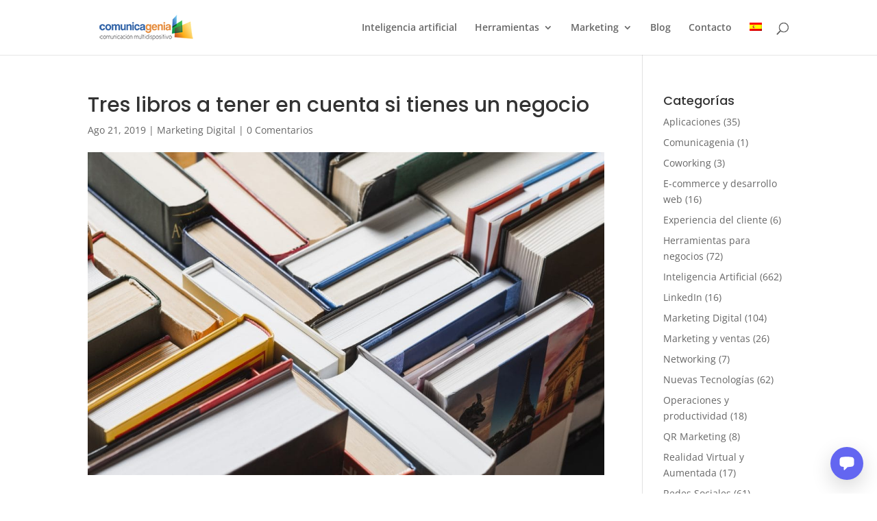

--- FILE ---
content_type: text/html; charset=utf-8
request_url: https://www.google.com/recaptcha/api2/anchor?ar=1&k=6LerWdgaAAAAAK1HOjhZYQZmLquAItYeVohbnFbh&co=aHR0cHM6Ly9jb211bmljYWdlbmlhLmNvbTo0NDM.&hl=en&v=PoyoqOPhxBO7pBk68S4YbpHZ&size=invisible&anchor-ms=20000&execute-ms=30000&cb=i5yy8gipjov9
body_size: 48648
content:
<!DOCTYPE HTML><html dir="ltr" lang="en"><head><meta http-equiv="Content-Type" content="text/html; charset=UTF-8">
<meta http-equiv="X-UA-Compatible" content="IE=edge">
<title>reCAPTCHA</title>
<style type="text/css">
/* cyrillic-ext */
@font-face {
  font-family: 'Roboto';
  font-style: normal;
  font-weight: 400;
  font-stretch: 100%;
  src: url(//fonts.gstatic.com/s/roboto/v48/KFO7CnqEu92Fr1ME7kSn66aGLdTylUAMa3GUBHMdazTgWw.woff2) format('woff2');
  unicode-range: U+0460-052F, U+1C80-1C8A, U+20B4, U+2DE0-2DFF, U+A640-A69F, U+FE2E-FE2F;
}
/* cyrillic */
@font-face {
  font-family: 'Roboto';
  font-style: normal;
  font-weight: 400;
  font-stretch: 100%;
  src: url(//fonts.gstatic.com/s/roboto/v48/KFO7CnqEu92Fr1ME7kSn66aGLdTylUAMa3iUBHMdazTgWw.woff2) format('woff2');
  unicode-range: U+0301, U+0400-045F, U+0490-0491, U+04B0-04B1, U+2116;
}
/* greek-ext */
@font-face {
  font-family: 'Roboto';
  font-style: normal;
  font-weight: 400;
  font-stretch: 100%;
  src: url(//fonts.gstatic.com/s/roboto/v48/KFO7CnqEu92Fr1ME7kSn66aGLdTylUAMa3CUBHMdazTgWw.woff2) format('woff2');
  unicode-range: U+1F00-1FFF;
}
/* greek */
@font-face {
  font-family: 'Roboto';
  font-style: normal;
  font-weight: 400;
  font-stretch: 100%;
  src: url(//fonts.gstatic.com/s/roboto/v48/KFO7CnqEu92Fr1ME7kSn66aGLdTylUAMa3-UBHMdazTgWw.woff2) format('woff2');
  unicode-range: U+0370-0377, U+037A-037F, U+0384-038A, U+038C, U+038E-03A1, U+03A3-03FF;
}
/* math */
@font-face {
  font-family: 'Roboto';
  font-style: normal;
  font-weight: 400;
  font-stretch: 100%;
  src: url(//fonts.gstatic.com/s/roboto/v48/KFO7CnqEu92Fr1ME7kSn66aGLdTylUAMawCUBHMdazTgWw.woff2) format('woff2');
  unicode-range: U+0302-0303, U+0305, U+0307-0308, U+0310, U+0312, U+0315, U+031A, U+0326-0327, U+032C, U+032F-0330, U+0332-0333, U+0338, U+033A, U+0346, U+034D, U+0391-03A1, U+03A3-03A9, U+03B1-03C9, U+03D1, U+03D5-03D6, U+03F0-03F1, U+03F4-03F5, U+2016-2017, U+2034-2038, U+203C, U+2040, U+2043, U+2047, U+2050, U+2057, U+205F, U+2070-2071, U+2074-208E, U+2090-209C, U+20D0-20DC, U+20E1, U+20E5-20EF, U+2100-2112, U+2114-2115, U+2117-2121, U+2123-214F, U+2190, U+2192, U+2194-21AE, U+21B0-21E5, U+21F1-21F2, U+21F4-2211, U+2213-2214, U+2216-22FF, U+2308-230B, U+2310, U+2319, U+231C-2321, U+2336-237A, U+237C, U+2395, U+239B-23B7, U+23D0, U+23DC-23E1, U+2474-2475, U+25AF, U+25B3, U+25B7, U+25BD, U+25C1, U+25CA, U+25CC, U+25FB, U+266D-266F, U+27C0-27FF, U+2900-2AFF, U+2B0E-2B11, U+2B30-2B4C, U+2BFE, U+3030, U+FF5B, U+FF5D, U+1D400-1D7FF, U+1EE00-1EEFF;
}
/* symbols */
@font-face {
  font-family: 'Roboto';
  font-style: normal;
  font-weight: 400;
  font-stretch: 100%;
  src: url(//fonts.gstatic.com/s/roboto/v48/KFO7CnqEu92Fr1ME7kSn66aGLdTylUAMaxKUBHMdazTgWw.woff2) format('woff2');
  unicode-range: U+0001-000C, U+000E-001F, U+007F-009F, U+20DD-20E0, U+20E2-20E4, U+2150-218F, U+2190, U+2192, U+2194-2199, U+21AF, U+21E6-21F0, U+21F3, U+2218-2219, U+2299, U+22C4-22C6, U+2300-243F, U+2440-244A, U+2460-24FF, U+25A0-27BF, U+2800-28FF, U+2921-2922, U+2981, U+29BF, U+29EB, U+2B00-2BFF, U+4DC0-4DFF, U+FFF9-FFFB, U+10140-1018E, U+10190-1019C, U+101A0, U+101D0-101FD, U+102E0-102FB, U+10E60-10E7E, U+1D2C0-1D2D3, U+1D2E0-1D37F, U+1F000-1F0FF, U+1F100-1F1AD, U+1F1E6-1F1FF, U+1F30D-1F30F, U+1F315, U+1F31C, U+1F31E, U+1F320-1F32C, U+1F336, U+1F378, U+1F37D, U+1F382, U+1F393-1F39F, U+1F3A7-1F3A8, U+1F3AC-1F3AF, U+1F3C2, U+1F3C4-1F3C6, U+1F3CA-1F3CE, U+1F3D4-1F3E0, U+1F3ED, U+1F3F1-1F3F3, U+1F3F5-1F3F7, U+1F408, U+1F415, U+1F41F, U+1F426, U+1F43F, U+1F441-1F442, U+1F444, U+1F446-1F449, U+1F44C-1F44E, U+1F453, U+1F46A, U+1F47D, U+1F4A3, U+1F4B0, U+1F4B3, U+1F4B9, U+1F4BB, U+1F4BF, U+1F4C8-1F4CB, U+1F4D6, U+1F4DA, U+1F4DF, U+1F4E3-1F4E6, U+1F4EA-1F4ED, U+1F4F7, U+1F4F9-1F4FB, U+1F4FD-1F4FE, U+1F503, U+1F507-1F50B, U+1F50D, U+1F512-1F513, U+1F53E-1F54A, U+1F54F-1F5FA, U+1F610, U+1F650-1F67F, U+1F687, U+1F68D, U+1F691, U+1F694, U+1F698, U+1F6AD, U+1F6B2, U+1F6B9-1F6BA, U+1F6BC, U+1F6C6-1F6CF, U+1F6D3-1F6D7, U+1F6E0-1F6EA, U+1F6F0-1F6F3, U+1F6F7-1F6FC, U+1F700-1F7FF, U+1F800-1F80B, U+1F810-1F847, U+1F850-1F859, U+1F860-1F887, U+1F890-1F8AD, U+1F8B0-1F8BB, U+1F8C0-1F8C1, U+1F900-1F90B, U+1F93B, U+1F946, U+1F984, U+1F996, U+1F9E9, U+1FA00-1FA6F, U+1FA70-1FA7C, U+1FA80-1FA89, U+1FA8F-1FAC6, U+1FACE-1FADC, U+1FADF-1FAE9, U+1FAF0-1FAF8, U+1FB00-1FBFF;
}
/* vietnamese */
@font-face {
  font-family: 'Roboto';
  font-style: normal;
  font-weight: 400;
  font-stretch: 100%;
  src: url(//fonts.gstatic.com/s/roboto/v48/KFO7CnqEu92Fr1ME7kSn66aGLdTylUAMa3OUBHMdazTgWw.woff2) format('woff2');
  unicode-range: U+0102-0103, U+0110-0111, U+0128-0129, U+0168-0169, U+01A0-01A1, U+01AF-01B0, U+0300-0301, U+0303-0304, U+0308-0309, U+0323, U+0329, U+1EA0-1EF9, U+20AB;
}
/* latin-ext */
@font-face {
  font-family: 'Roboto';
  font-style: normal;
  font-weight: 400;
  font-stretch: 100%;
  src: url(//fonts.gstatic.com/s/roboto/v48/KFO7CnqEu92Fr1ME7kSn66aGLdTylUAMa3KUBHMdazTgWw.woff2) format('woff2');
  unicode-range: U+0100-02BA, U+02BD-02C5, U+02C7-02CC, U+02CE-02D7, U+02DD-02FF, U+0304, U+0308, U+0329, U+1D00-1DBF, U+1E00-1E9F, U+1EF2-1EFF, U+2020, U+20A0-20AB, U+20AD-20C0, U+2113, U+2C60-2C7F, U+A720-A7FF;
}
/* latin */
@font-face {
  font-family: 'Roboto';
  font-style: normal;
  font-weight: 400;
  font-stretch: 100%;
  src: url(//fonts.gstatic.com/s/roboto/v48/KFO7CnqEu92Fr1ME7kSn66aGLdTylUAMa3yUBHMdazQ.woff2) format('woff2');
  unicode-range: U+0000-00FF, U+0131, U+0152-0153, U+02BB-02BC, U+02C6, U+02DA, U+02DC, U+0304, U+0308, U+0329, U+2000-206F, U+20AC, U+2122, U+2191, U+2193, U+2212, U+2215, U+FEFF, U+FFFD;
}
/* cyrillic-ext */
@font-face {
  font-family: 'Roboto';
  font-style: normal;
  font-weight: 500;
  font-stretch: 100%;
  src: url(//fonts.gstatic.com/s/roboto/v48/KFO7CnqEu92Fr1ME7kSn66aGLdTylUAMa3GUBHMdazTgWw.woff2) format('woff2');
  unicode-range: U+0460-052F, U+1C80-1C8A, U+20B4, U+2DE0-2DFF, U+A640-A69F, U+FE2E-FE2F;
}
/* cyrillic */
@font-face {
  font-family: 'Roboto';
  font-style: normal;
  font-weight: 500;
  font-stretch: 100%;
  src: url(//fonts.gstatic.com/s/roboto/v48/KFO7CnqEu92Fr1ME7kSn66aGLdTylUAMa3iUBHMdazTgWw.woff2) format('woff2');
  unicode-range: U+0301, U+0400-045F, U+0490-0491, U+04B0-04B1, U+2116;
}
/* greek-ext */
@font-face {
  font-family: 'Roboto';
  font-style: normal;
  font-weight: 500;
  font-stretch: 100%;
  src: url(//fonts.gstatic.com/s/roboto/v48/KFO7CnqEu92Fr1ME7kSn66aGLdTylUAMa3CUBHMdazTgWw.woff2) format('woff2');
  unicode-range: U+1F00-1FFF;
}
/* greek */
@font-face {
  font-family: 'Roboto';
  font-style: normal;
  font-weight: 500;
  font-stretch: 100%;
  src: url(//fonts.gstatic.com/s/roboto/v48/KFO7CnqEu92Fr1ME7kSn66aGLdTylUAMa3-UBHMdazTgWw.woff2) format('woff2');
  unicode-range: U+0370-0377, U+037A-037F, U+0384-038A, U+038C, U+038E-03A1, U+03A3-03FF;
}
/* math */
@font-face {
  font-family: 'Roboto';
  font-style: normal;
  font-weight: 500;
  font-stretch: 100%;
  src: url(//fonts.gstatic.com/s/roboto/v48/KFO7CnqEu92Fr1ME7kSn66aGLdTylUAMawCUBHMdazTgWw.woff2) format('woff2');
  unicode-range: U+0302-0303, U+0305, U+0307-0308, U+0310, U+0312, U+0315, U+031A, U+0326-0327, U+032C, U+032F-0330, U+0332-0333, U+0338, U+033A, U+0346, U+034D, U+0391-03A1, U+03A3-03A9, U+03B1-03C9, U+03D1, U+03D5-03D6, U+03F0-03F1, U+03F4-03F5, U+2016-2017, U+2034-2038, U+203C, U+2040, U+2043, U+2047, U+2050, U+2057, U+205F, U+2070-2071, U+2074-208E, U+2090-209C, U+20D0-20DC, U+20E1, U+20E5-20EF, U+2100-2112, U+2114-2115, U+2117-2121, U+2123-214F, U+2190, U+2192, U+2194-21AE, U+21B0-21E5, U+21F1-21F2, U+21F4-2211, U+2213-2214, U+2216-22FF, U+2308-230B, U+2310, U+2319, U+231C-2321, U+2336-237A, U+237C, U+2395, U+239B-23B7, U+23D0, U+23DC-23E1, U+2474-2475, U+25AF, U+25B3, U+25B7, U+25BD, U+25C1, U+25CA, U+25CC, U+25FB, U+266D-266F, U+27C0-27FF, U+2900-2AFF, U+2B0E-2B11, U+2B30-2B4C, U+2BFE, U+3030, U+FF5B, U+FF5D, U+1D400-1D7FF, U+1EE00-1EEFF;
}
/* symbols */
@font-face {
  font-family: 'Roboto';
  font-style: normal;
  font-weight: 500;
  font-stretch: 100%;
  src: url(//fonts.gstatic.com/s/roboto/v48/KFO7CnqEu92Fr1ME7kSn66aGLdTylUAMaxKUBHMdazTgWw.woff2) format('woff2');
  unicode-range: U+0001-000C, U+000E-001F, U+007F-009F, U+20DD-20E0, U+20E2-20E4, U+2150-218F, U+2190, U+2192, U+2194-2199, U+21AF, U+21E6-21F0, U+21F3, U+2218-2219, U+2299, U+22C4-22C6, U+2300-243F, U+2440-244A, U+2460-24FF, U+25A0-27BF, U+2800-28FF, U+2921-2922, U+2981, U+29BF, U+29EB, U+2B00-2BFF, U+4DC0-4DFF, U+FFF9-FFFB, U+10140-1018E, U+10190-1019C, U+101A0, U+101D0-101FD, U+102E0-102FB, U+10E60-10E7E, U+1D2C0-1D2D3, U+1D2E0-1D37F, U+1F000-1F0FF, U+1F100-1F1AD, U+1F1E6-1F1FF, U+1F30D-1F30F, U+1F315, U+1F31C, U+1F31E, U+1F320-1F32C, U+1F336, U+1F378, U+1F37D, U+1F382, U+1F393-1F39F, U+1F3A7-1F3A8, U+1F3AC-1F3AF, U+1F3C2, U+1F3C4-1F3C6, U+1F3CA-1F3CE, U+1F3D4-1F3E0, U+1F3ED, U+1F3F1-1F3F3, U+1F3F5-1F3F7, U+1F408, U+1F415, U+1F41F, U+1F426, U+1F43F, U+1F441-1F442, U+1F444, U+1F446-1F449, U+1F44C-1F44E, U+1F453, U+1F46A, U+1F47D, U+1F4A3, U+1F4B0, U+1F4B3, U+1F4B9, U+1F4BB, U+1F4BF, U+1F4C8-1F4CB, U+1F4D6, U+1F4DA, U+1F4DF, U+1F4E3-1F4E6, U+1F4EA-1F4ED, U+1F4F7, U+1F4F9-1F4FB, U+1F4FD-1F4FE, U+1F503, U+1F507-1F50B, U+1F50D, U+1F512-1F513, U+1F53E-1F54A, U+1F54F-1F5FA, U+1F610, U+1F650-1F67F, U+1F687, U+1F68D, U+1F691, U+1F694, U+1F698, U+1F6AD, U+1F6B2, U+1F6B9-1F6BA, U+1F6BC, U+1F6C6-1F6CF, U+1F6D3-1F6D7, U+1F6E0-1F6EA, U+1F6F0-1F6F3, U+1F6F7-1F6FC, U+1F700-1F7FF, U+1F800-1F80B, U+1F810-1F847, U+1F850-1F859, U+1F860-1F887, U+1F890-1F8AD, U+1F8B0-1F8BB, U+1F8C0-1F8C1, U+1F900-1F90B, U+1F93B, U+1F946, U+1F984, U+1F996, U+1F9E9, U+1FA00-1FA6F, U+1FA70-1FA7C, U+1FA80-1FA89, U+1FA8F-1FAC6, U+1FACE-1FADC, U+1FADF-1FAE9, U+1FAF0-1FAF8, U+1FB00-1FBFF;
}
/* vietnamese */
@font-face {
  font-family: 'Roboto';
  font-style: normal;
  font-weight: 500;
  font-stretch: 100%;
  src: url(//fonts.gstatic.com/s/roboto/v48/KFO7CnqEu92Fr1ME7kSn66aGLdTylUAMa3OUBHMdazTgWw.woff2) format('woff2');
  unicode-range: U+0102-0103, U+0110-0111, U+0128-0129, U+0168-0169, U+01A0-01A1, U+01AF-01B0, U+0300-0301, U+0303-0304, U+0308-0309, U+0323, U+0329, U+1EA0-1EF9, U+20AB;
}
/* latin-ext */
@font-face {
  font-family: 'Roboto';
  font-style: normal;
  font-weight: 500;
  font-stretch: 100%;
  src: url(//fonts.gstatic.com/s/roboto/v48/KFO7CnqEu92Fr1ME7kSn66aGLdTylUAMa3KUBHMdazTgWw.woff2) format('woff2');
  unicode-range: U+0100-02BA, U+02BD-02C5, U+02C7-02CC, U+02CE-02D7, U+02DD-02FF, U+0304, U+0308, U+0329, U+1D00-1DBF, U+1E00-1E9F, U+1EF2-1EFF, U+2020, U+20A0-20AB, U+20AD-20C0, U+2113, U+2C60-2C7F, U+A720-A7FF;
}
/* latin */
@font-face {
  font-family: 'Roboto';
  font-style: normal;
  font-weight: 500;
  font-stretch: 100%;
  src: url(//fonts.gstatic.com/s/roboto/v48/KFO7CnqEu92Fr1ME7kSn66aGLdTylUAMa3yUBHMdazQ.woff2) format('woff2');
  unicode-range: U+0000-00FF, U+0131, U+0152-0153, U+02BB-02BC, U+02C6, U+02DA, U+02DC, U+0304, U+0308, U+0329, U+2000-206F, U+20AC, U+2122, U+2191, U+2193, U+2212, U+2215, U+FEFF, U+FFFD;
}
/* cyrillic-ext */
@font-face {
  font-family: 'Roboto';
  font-style: normal;
  font-weight: 900;
  font-stretch: 100%;
  src: url(//fonts.gstatic.com/s/roboto/v48/KFO7CnqEu92Fr1ME7kSn66aGLdTylUAMa3GUBHMdazTgWw.woff2) format('woff2');
  unicode-range: U+0460-052F, U+1C80-1C8A, U+20B4, U+2DE0-2DFF, U+A640-A69F, U+FE2E-FE2F;
}
/* cyrillic */
@font-face {
  font-family: 'Roboto';
  font-style: normal;
  font-weight: 900;
  font-stretch: 100%;
  src: url(//fonts.gstatic.com/s/roboto/v48/KFO7CnqEu92Fr1ME7kSn66aGLdTylUAMa3iUBHMdazTgWw.woff2) format('woff2');
  unicode-range: U+0301, U+0400-045F, U+0490-0491, U+04B0-04B1, U+2116;
}
/* greek-ext */
@font-face {
  font-family: 'Roboto';
  font-style: normal;
  font-weight: 900;
  font-stretch: 100%;
  src: url(//fonts.gstatic.com/s/roboto/v48/KFO7CnqEu92Fr1ME7kSn66aGLdTylUAMa3CUBHMdazTgWw.woff2) format('woff2');
  unicode-range: U+1F00-1FFF;
}
/* greek */
@font-face {
  font-family: 'Roboto';
  font-style: normal;
  font-weight: 900;
  font-stretch: 100%;
  src: url(//fonts.gstatic.com/s/roboto/v48/KFO7CnqEu92Fr1ME7kSn66aGLdTylUAMa3-UBHMdazTgWw.woff2) format('woff2');
  unicode-range: U+0370-0377, U+037A-037F, U+0384-038A, U+038C, U+038E-03A1, U+03A3-03FF;
}
/* math */
@font-face {
  font-family: 'Roboto';
  font-style: normal;
  font-weight: 900;
  font-stretch: 100%;
  src: url(//fonts.gstatic.com/s/roboto/v48/KFO7CnqEu92Fr1ME7kSn66aGLdTylUAMawCUBHMdazTgWw.woff2) format('woff2');
  unicode-range: U+0302-0303, U+0305, U+0307-0308, U+0310, U+0312, U+0315, U+031A, U+0326-0327, U+032C, U+032F-0330, U+0332-0333, U+0338, U+033A, U+0346, U+034D, U+0391-03A1, U+03A3-03A9, U+03B1-03C9, U+03D1, U+03D5-03D6, U+03F0-03F1, U+03F4-03F5, U+2016-2017, U+2034-2038, U+203C, U+2040, U+2043, U+2047, U+2050, U+2057, U+205F, U+2070-2071, U+2074-208E, U+2090-209C, U+20D0-20DC, U+20E1, U+20E5-20EF, U+2100-2112, U+2114-2115, U+2117-2121, U+2123-214F, U+2190, U+2192, U+2194-21AE, U+21B0-21E5, U+21F1-21F2, U+21F4-2211, U+2213-2214, U+2216-22FF, U+2308-230B, U+2310, U+2319, U+231C-2321, U+2336-237A, U+237C, U+2395, U+239B-23B7, U+23D0, U+23DC-23E1, U+2474-2475, U+25AF, U+25B3, U+25B7, U+25BD, U+25C1, U+25CA, U+25CC, U+25FB, U+266D-266F, U+27C0-27FF, U+2900-2AFF, U+2B0E-2B11, U+2B30-2B4C, U+2BFE, U+3030, U+FF5B, U+FF5D, U+1D400-1D7FF, U+1EE00-1EEFF;
}
/* symbols */
@font-face {
  font-family: 'Roboto';
  font-style: normal;
  font-weight: 900;
  font-stretch: 100%;
  src: url(//fonts.gstatic.com/s/roboto/v48/KFO7CnqEu92Fr1ME7kSn66aGLdTylUAMaxKUBHMdazTgWw.woff2) format('woff2');
  unicode-range: U+0001-000C, U+000E-001F, U+007F-009F, U+20DD-20E0, U+20E2-20E4, U+2150-218F, U+2190, U+2192, U+2194-2199, U+21AF, U+21E6-21F0, U+21F3, U+2218-2219, U+2299, U+22C4-22C6, U+2300-243F, U+2440-244A, U+2460-24FF, U+25A0-27BF, U+2800-28FF, U+2921-2922, U+2981, U+29BF, U+29EB, U+2B00-2BFF, U+4DC0-4DFF, U+FFF9-FFFB, U+10140-1018E, U+10190-1019C, U+101A0, U+101D0-101FD, U+102E0-102FB, U+10E60-10E7E, U+1D2C0-1D2D3, U+1D2E0-1D37F, U+1F000-1F0FF, U+1F100-1F1AD, U+1F1E6-1F1FF, U+1F30D-1F30F, U+1F315, U+1F31C, U+1F31E, U+1F320-1F32C, U+1F336, U+1F378, U+1F37D, U+1F382, U+1F393-1F39F, U+1F3A7-1F3A8, U+1F3AC-1F3AF, U+1F3C2, U+1F3C4-1F3C6, U+1F3CA-1F3CE, U+1F3D4-1F3E0, U+1F3ED, U+1F3F1-1F3F3, U+1F3F5-1F3F7, U+1F408, U+1F415, U+1F41F, U+1F426, U+1F43F, U+1F441-1F442, U+1F444, U+1F446-1F449, U+1F44C-1F44E, U+1F453, U+1F46A, U+1F47D, U+1F4A3, U+1F4B0, U+1F4B3, U+1F4B9, U+1F4BB, U+1F4BF, U+1F4C8-1F4CB, U+1F4D6, U+1F4DA, U+1F4DF, U+1F4E3-1F4E6, U+1F4EA-1F4ED, U+1F4F7, U+1F4F9-1F4FB, U+1F4FD-1F4FE, U+1F503, U+1F507-1F50B, U+1F50D, U+1F512-1F513, U+1F53E-1F54A, U+1F54F-1F5FA, U+1F610, U+1F650-1F67F, U+1F687, U+1F68D, U+1F691, U+1F694, U+1F698, U+1F6AD, U+1F6B2, U+1F6B9-1F6BA, U+1F6BC, U+1F6C6-1F6CF, U+1F6D3-1F6D7, U+1F6E0-1F6EA, U+1F6F0-1F6F3, U+1F6F7-1F6FC, U+1F700-1F7FF, U+1F800-1F80B, U+1F810-1F847, U+1F850-1F859, U+1F860-1F887, U+1F890-1F8AD, U+1F8B0-1F8BB, U+1F8C0-1F8C1, U+1F900-1F90B, U+1F93B, U+1F946, U+1F984, U+1F996, U+1F9E9, U+1FA00-1FA6F, U+1FA70-1FA7C, U+1FA80-1FA89, U+1FA8F-1FAC6, U+1FACE-1FADC, U+1FADF-1FAE9, U+1FAF0-1FAF8, U+1FB00-1FBFF;
}
/* vietnamese */
@font-face {
  font-family: 'Roboto';
  font-style: normal;
  font-weight: 900;
  font-stretch: 100%;
  src: url(//fonts.gstatic.com/s/roboto/v48/KFO7CnqEu92Fr1ME7kSn66aGLdTylUAMa3OUBHMdazTgWw.woff2) format('woff2');
  unicode-range: U+0102-0103, U+0110-0111, U+0128-0129, U+0168-0169, U+01A0-01A1, U+01AF-01B0, U+0300-0301, U+0303-0304, U+0308-0309, U+0323, U+0329, U+1EA0-1EF9, U+20AB;
}
/* latin-ext */
@font-face {
  font-family: 'Roboto';
  font-style: normal;
  font-weight: 900;
  font-stretch: 100%;
  src: url(//fonts.gstatic.com/s/roboto/v48/KFO7CnqEu92Fr1ME7kSn66aGLdTylUAMa3KUBHMdazTgWw.woff2) format('woff2');
  unicode-range: U+0100-02BA, U+02BD-02C5, U+02C7-02CC, U+02CE-02D7, U+02DD-02FF, U+0304, U+0308, U+0329, U+1D00-1DBF, U+1E00-1E9F, U+1EF2-1EFF, U+2020, U+20A0-20AB, U+20AD-20C0, U+2113, U+2C60-2C7F, U+A720-A7FF;
}
/* latin */
@font-face {
  font-family: 'Roboto';
  font-style: normal;
  font-weight: 900;
  font-stretch: 100%;
  src: url(//fonts.gstatic.com/s/roboto/v48/KFO7CnqEu92Fr1ME7kSn66aGLdTylUAMa3yUBHMdazQ.woff2) format('woff2');
  unicode-range: U+0000-00FF, U+0131, U+0152-0153, U+02BB-02BC, U+02C6, U+02DA, U+02DC, U+0304, U+0308, U+0329, U+2000-206F, U+20AC, U+2122, U+2191, U+2193, U+2212, U+2215, U+FEFF, U+FFFD;
}

</style>
<link rel="stylesheet" type="text/css" href="https://www.gstatic.com/recaptcha/releases/PoyoqOPhxBO7pBk68S4YbpHZ/styles__ltr.css">
<script nonce="QDKiUERaDAuLQCzkSyjeyQ" type="text/javascript">window['__recaptcha_api'] = 'https://www.google.com/recaptcha/api2/';</script>
<script type="text/javascript" src="https://www.gstatic.com/recaptcha/releases/PoyoqOPhxBO7pBk68S4YbpHZ/recaptcha__en.js" nonce="QDKiUERaDAuLQCzkSyjeyQ">
      
    </script></head>
<body><div id="rc-anchor-alert" class="rc-anchor-alert"></div>
<input type="hidden" id="recaptcha-token" value="[base64]">
<script type="text/javascript" nonce="QDKiUERaDAuLQCzkSyjeyQ">
      recaptcha.anchor.Main.init("[\x22ainput\x22,[\x22bgdata\x22,\x22\x22,\[base64]/[base64]/[base64]/[base64]/[base64]/[base64]/[base64]/[base64]/[base64]/[base64]\\u003d\x22,\[base64]\x22,\x22GcOhw7zDhMOMYgLDrcO9wrbCkcOca8KEwpDDqMOJw5dpwpwHNwsUw6JWVlUBdj/DjkPDksOoE8K7RsOGw5seLsO5GsKvw64Wwq3CncKSw6nDoS/DucO4WMKSSC9GWB/DocOEOMOKw73DmcKJwphow77DszokCH/CmzYSenAQNnUfw643IMORwolmNRLCkB3DmMOTwo1dwplGJsKHEF/DswcnSsKucCNYw4rCp8OsecKKV15gw6t8O2HCl8ODaijDhzp/[base64]/[base64]/[base64]/CrnQyayNsDxfDq8O6w6jDh8Knw4BKbMOZb3F9wrPDjBFww73Dv8K7GQrDqsKqwoIjIEPCpT5Fw6gmwqjCiEo+aMO3fkxWw54cBMK0wq8Ywo1iW8OAf8OMw65nAwbDpEPCucKEE8KYGMKrGMKFw5vCssKCwoAww7vDmV4Hw4jDpgvCuWBnw7EfFcK/Hi/[base64]/CmG7Dv0XDt3vCnsKCakpAwoEZw6vCvzfCrMOrw5tRwppAG8Ohwq7DjMKDwrPCjxQSwqnDksO8KgITwqvCoSVPWXJdw7PCvW8tN0bCmTzCrDLCoMOpwqzDil/DsEvDpsKsEmF4woPDl8K6wqfDucO5K8KxwqEHeiDDvQInw5/[base64]/DtTzCmMKFw6TDpsOpwqUewrdqJsOVw50hwrRRY8O7wpQSQsK2w6dfOsKCwp09w5ZQw4fDjw/DsC3DoGDDqMOGasKpwpBNw6/DtcK+WcKfDARYVsKxZQMqUcOKIsONQMO+PsKEwr3DmG/DncKRw5HChS7DlSJldhrChDpJw7F6w7lkwqbDiwjCtiDDlMK5TMOPw7FQw73DksKzwofCvEZAQMOsGsKfw6/[base64]/DgEbDocOEwpgNZ1HCjcOHaiNNwovDkMKSw64fw5XCrxgAw5UhwolkRUzDoj4uw4rDnMOJD8Ksw6ZSGiZKBDfDmsKxNG/CjMOfEHJdwpLCkFJjw6PDv8OiUsO+w7TCrcOZcmkEOcOBwoQZZ8KXZmEvEcOSw5jCpsOlw5PCgcKNH8K2wpggN8KswrHCvzDDk8OUS0XDoQYmwotwwpnCssOIwp9UaE3DjsOzLTlxOlFDwpLDqFxFw6PCgcK/dsOQE19Xw4A0CMKXw4/CuMOQw6DCn8K2TXJrJgdnHVUzwpTDlX1tUMOcwroDwq9cFsKmOMKEF8K4w5XDi8KiBMOVwpfCkcK/w4gow6UFwq4oRcKhSC1NwpPDqsOwwoDCtMOqwqbColHCjX/DusOLwpd7wrjCusK1dcKOwrBSQsObw5fCnBMUEcKKwpwAw403wofDjcKpwolwNcKKdMKAwq3DvAnCtEXDuVR/[base64]/Drz/Dj1cLw7o+OcO4Gxh2wrPCvMKjw7bDmsKFw63DpEBNa8KBw5LCrMKSO1cnw6XDqWFuw5zDm0gQw57DncOGKWnDjXPCk8KyHURXw6bCqcO0w6QHwozCmsOYwopvw7DCjsK1BH96VyJ+KcKNw7XDhHkQwqcMTVDDrcKsYsObPsKkVANow4TDjDNNwprCtx/DlcOtw5spasOHwqJZOMOlZMOVw41Uw6LDhMKDBw/DjMK6wq7DjsO+w6bDosKMdR1Gw40ufSjDu8OpwobCtsOOw77ChcOtw5TDhSzDn2RAwrHDucKqHgpCLnjDjiYvwpfCncKMw5jDmXHCvsKQwpRsw43DlsKUw59McMOhwofCoTfDsTbDk1wjWz7CkkUDXyl3wr9Kf8OESyJDWCXDjcOmw6d0wrhCwpLDrlvDgznDlMOkwp/Co8KIw5MhCsKuCcOqM3YkCsKSw4XDqAkMNXzDq8KoYX7CgsKLwokOw5bCux/[base64]/Di8Kdwp1qw4BqwoXDs8KMwoPClcOXbcKiw5/Dj8OMwoYGZi3Ck8Kpw7LChMOfJH/DhMO8wrjDhcKoCV/DphEEwq4MJcKiwoXCgn9nwrh+Q8K9fCE/[base64]/DoG/DlcO0w4AJwovDlcKhEgrDqjIew4jDrWRMSBDDsMOKwrYdwpPDgicdEcKnw5Q1wobDqMKAwrjDrFEPwpTCiMKEwo5dwoJwOsO9w5nCkcKsHMO5NMK+w7nCq8KFw71fw5HCiMKMw5ZUWcOsfsOjDcOgw67Cp27DgcOVbgDCjVTCuHAfwp/Cj8KINcKkwoN5wo1pJ3YBwrgjJ8Kkw60oPXYJwp90wrjDi2TCvMKRFHoDw5fCsAdJJ8Oyw7zDgsObwqPCom3DrsKGSS1FwqjDtk18YcORw58Rw5bCtsOqwrM/[base64]/Ct8KTw45BwqrDuSnDksOwaMOMAsOrO3NBU0Mlw6NzTmfCqMKXfE4uw5bDj2dYWsORYk7DhQrCsDQrDsORYirDhMO2w4XDgH8gw5DDmVFiYMOWCG5+e37Cj8OxwppSZm/DsMOuwqHDhsK+w4YwwqPDncOzw7LDiEXDlMKTw53DvRTCpcOow7bDocO2QVzDp8KOSsOmwpYpH8KoPsOuOsK1FVcmwpg7c8ORHn3DgXDDiVjCisOxOBDCg1/CssKewo3DhBvDnsOAwp8rH2MJwqhLw4U4w4rCucKbTcO9DsK8OjXClcO3VcO+bypIwpfDnMKdwqPDusKnw43CmMKtw6lkw5zCssOpQ8KxacKvw54Rwp47wql7UkHCoMKXcMOIw7I+w5tAwqcaOi1Jw7BFw6pfDcOOIlwdwobDvcOAwq/DpMKVfl/DpjfDt3zDhU3CkcOWIcOOOFLCiMO+A8Ocw6laNAjDu3DDngTCtTQVwoHCohcgw6jCscOfwqQHwq9rLQDDpsK+wrF/B1QdLMKtwqnDiMOdA8OxHcOuwoYEa8O5w7XDmsKQKiFxw7fCjiJ0cBZnw6rCn8OLIsOAdxDCuVpCwoBqElTCusOmw5VTJmNPDMOAwqw/QMKyPcKAwp1Iw5p+ZTnDnApZwprCssKWMW44w7s2wrAWYMO7w77CslHDqMOCZcOKwqPCr11aHh7Dh8OswpXDunfDu2tlw44UOTLCi8OFwqkUecOcFMKnDmFFw6DDmHo3wr97fG/[base64]/CrMOWw7vDocOnwoEZw49uAAtBw5J8YgR5wqLDtMO/GsKuw77CmcK+w4AkOsKbVBR7w7sXDcKSw6Myw6F2fsKmw4ZFw4MbwqbCsMOsGy/DtxnCv8KJw5TCvG9GL8O8w6zCowNINEjDuzYLwrUUV8OUw69JAVHCnMKlDxkOw4JVZcO5w5bDjMKbL8KtUcKiw5/DjcKjVi9kwqo6RsKtdcKawojDuHDDp8OMw5TDqzoaQsOpYjDDsB0Iw5dtbTVxwp/CoRBpw63CoMOaw6AHXsKgwofDq8KjScKPwoHCisO8wrrCsmnChzh5G1HDhsKIG2dpwr3DrcKkwpRGw7zCicO3wonCiAxsCWVUwo84wp7CpTscw48Yw6siw63Dg8Oab8KFNsOJwr/CqMOcwqrDp3JEw5TDlcOOHSgeMMKJCD/DpBHCqRrCg8OIdsKLw4HDj8OSQlPDoMKFw6shB8Kzw6nDjlfCksKIaG/[base64]/WcO1wqx/[base64]/CjlzDncKYOHbChsO9JsObwokEJWfCr3oTZmrDrcOJS8OCwoMBwrd1LA9Uw7XCpMOZJsK4woV8wqXCgcKgXsOKTSxowoIGccKvwoDChAnCoMOARcOJd1TDh2VWBMOEwpgaw5/CicKZI1hzdmEBwr4lwoR3S8Ouw6Mzwo7Cl1pdw53DjVdGw5HDnQkeQcK+w4jDhcO1wrzDshp+WEHCl8O2DT99TMOhfyPClXPCuMK8dXTCpg8ePAXDozHDicOrwpDDjMKeCzfDjXtKw4rCp3gewqzCo8O4wqp/[base64]/DisKtd8OzwqtkcjzCr1nCusKiasKrwqHDrcK4woHDpcO5wpPDqDFJwrpdJXjCtxYNWGvClGfCgMO9w4vCsDAvwpwtw7ggwoFOT8KlaMKMFgXDq8Orw49eBGNHQsOTdQ0fbcONwqRZX8KtPsO9UcOlKQvDizlREMKow7BZwq/Dv8KYwo3Do8KtYSB7wqhmM8OBwoDDu8KNAcKaG8KUw5pCw5htwq3DilvCrcKUM3g+VGHDuiHCsEYiLVwiXXXDogrDukjDscKLcDApSMObwoHDu1nDtyXDgsKbw63CpsOMwrcUw5dMPynDonzCpGPDtFfDoVrCoMKEA8OhdcK/[base64]/CsMKkY8OZwoYmw4HDlsKtRRnCicKgUcOnfiIPZMOzIzLCtT4ZwqzDuCHDmmTCvSDDmz3DgxYewrjDhzHDlMO7MzIbKMKJwrIZw6dnw6PDvRcxw6lpcsK4AAfDqsKbG8O7HWvCiDHDuAAvFyhQX8OpHMO/w7sFw6p2H8OCwrjDhXICPV7DjMK0wokEFMOEGljDmsOnwpvCi8KgwpprwqxVTVhtKFHDjyDCrD3Ck2/[base64]/Coj/Drh1kw6s8WU/Dg8Kmd8KDwp0aUMKDTMKZNlzCksKRS8KQwqPCucKIEHpnw6d8woLDtzVqwrHDshxKwrHCrMK5Al00IyJbUMO0CkDCiR97bzV0AWTDrijCsMOLGGE9w6JhGcOXAcKVUcOwwopwwr/Du1lcPgLCmhJaVxt+w7xMZSDCksOzHlXCkG9Uw5Y6cAspw7PCpsOpwp/Dj8Oow6tEw67CnAdFwpbDscO5w7LCl8Oedz5aGsOdWCHChcONbMOpNwrChyAsw7jCmsOQw5nDkcKEw5wST8OhIjzCuMOow6Aww4nDrTjDnMO6bsO1CsOoRMK/f0Bfw65TQcOlG2nCkMOuUz/DtEDCnCkta8Ofw7QQwr8DwoRKw7k9wohww75dIBYIwrlNw4hhe0rDqsKuV8KNM8KsJcKSaMO1MmPDtAgxw5cKUSXCnMOFCn8SWMKCHTzCtcO+M8KRwoXDqMKcGyjCkMOwXR3Ch8O9wrfCmcOvwqYuNMKVwqgtYF/[base64]/HMOkw4w2w7/[base64]/[base64]/CqC/CgcOkwrcJwoUdV2hlIMKlw7UJL0dPw67CgBQ6wpTDocKMaydZw7Q/w4/DlsOVAcOvw4nDjzwlw4XDgMKkP3/Cn8Orw43CsT9cLnRUwoNrSsKxCRHDvCDCs8O9asKlXsO5w6LDrlLCqMKnScKgwqvDs8KgJMOLwrllw5nDtSt6YcKNwoZMIxjDp2TDisKywo/[base64]/DgGLCuBsvw4omw4wRDMKpXUkbwrrDgcOMPkdLw5Y0w77Diw1qw7HCkDQHfC3CgzBaRMKsw53DvG9eFcO8Ux55DMK8Llg/w77Dk8OiFQXDoMKFwqrDkgVRw5HDrcOsw7c3w7nDuMOaPcOWHjlSwpXCtCDCmms0wrTDjxpjwonDn8KsV1AEHMK6IAlrQXbCoMKDdMKEwr/DosOmbk8fwoVhHMKsS8OTTMOtL8OnU8Orwr3DrMO4IiDCl1EGw7/[base64]/[base64]/CssOgQcKOwrHDnsOVSsOowo92K8KGwpzCoMO6W8OjVsOXPDbCtCYqw5ctw6vCk8K4RMKFw4PDnQtIwrrCnMOqwokWXmjCnMKLfcKewpDCik/[base64]/[base64]/Ci2nCrzMKa8OqR2EKTn/DlsO7w6VJwrU5esKpw5vDg1nCmcOSw4Jzw7rCqifCpD8FQCrClnkWWsKNH8KYG8KVasOMZcOOaUnDusK/GsO1w5/DicKlOcKtw6J1GXPCpi3DjCfCj8Kbw65tNXfCsBzCrnxUwrl1w7Z9w6lzSU1Rw6puC8OKwoxEwpNyG2/CsMOCw7fDnsOEwqIYfCLDszoNNsONbMOMw5MrwpTCoMOINcOEw4/[base64]/Cr8KdVjrCli7Dj1nDvcKEw6XCrsOiZ8KQVMKcw6MIKcKOA8KVw5UhWEfDtFzDs8OWw7/Do2g3F8Kow6oYYD0xGT8Tw7bCn0nCqEwfPlbDgwTChsOqw6XDtsOTw5LCnU1HwqLDgHTDgcOmw77DoFthw5sZM8Oaw6rDkV0MwrHDusKDw7xRwqLDuFDDmF/DtmPCtMKewofCoArDlMKSWcO2fSTDo8OOGMOqEFtFNcKzf8Orw7zDrsKbTcOZwqPDo8KtcsOew4dfwpHDmcOWw747DnzCl8KlwpZkQMKfX27DpMORNCrCllcTS8O8PU7DlwhLJcOAGcK7SMKXWDA0GyxFw5TDjw1fwoM9FsK6w6nCtcK/wqhLwrZWw5rCssODBMKew5tVOl/Dp8OhE8KFwowew71Hw5DCt8OXw5odwozCucOAw6h/w7PDj8KJwrzCssOnw7txJHrDvsOkGMKmwrLDino2wqrDjWcjw7grw4dFCcKJw68cwq9Nw7DCjBhMwojChMO/MHjClictDCZOw5oVLsK+fxAfw59sw7/DssKnC8KgWsOZSULDgMK4SQLCpMO0Dno6McOWw7vDiwPCnEAXOMKnbGrCicKeJD0KRMO+w5zDmsO2Okh6wqbDvETDh8K5wrrCp8OCw74Hw7XCtiQsw5tDwqZRwp4kThnDssK5wpkxw6JcEVpRw6sCCMKUw4PDgzkFIcOVCsOMLsKow63Dv8OPK8KEcMKFw6TCrQTDsn/[base64]/[base64]/CoCHDjytLCmjDpMKqRn/DkngCw4HDuATCrMO1a8KQbSlCw7bDpGzCshFewrfCkcOaI8OKLMOvwpLDuMK3VhVcKmDCjsOrMRnDnsKzLsKacsK6Q3rCpnQ/wq7DvS/[base64]/CncKzwrZwBsKCU1Jxw6k7w5wgG8OLIjEYw4w3CMKVZcOiXiXCiWpWesOEAV/CqxBqJsOWasOHwrZiCMO4CcOdbsODw4seUhMIVzvCqBfDkDTCq2V1JnXDnMKBwoHDlcOjOBTCmj/[base64]/[base64]/wpXCq8KSccOuwprDv1HCj1nDrsOgwpYaWxcDw7Q6OsKZKcO0w7zDg3QXdcKUwrNRbcOLwo/DuCHDhi7CtgUZLsOAwpJrw44FwpJnLULDsMOLC0lrJcOCVE4IwpABNivCjsO8wpsBMcKSwrsawoHCg8KQw6gtwrnChznCk8OTwpMLw5HDssK4w49awqMDYcKWe8KzSyZxwp/Cr8K+w7zDpW3CgQURw4nCi1QUMMKHMEwawotfwoBZCQnCumlYw4lHwr3ClcKgwrXCl280Z8Kxw7TCgsKdGcOmAMOow6oLwpvCvcOKYMOQQsOucMOEfz/CtkhJw7nDssOzw5nDhz3Dn8OIw6JvP23DpXFUw5B/[base64]/[base64]/Cg07DlcOMw45calvDmi49wpFFPcKwcFlRw6bCnMOFdMO0worCnzQEOsKofyoCU8K6ARvDnMK8NCnDnMKFw7ZmTsK9wrPDosORGSQPawTCmk8XdsOEMC/Ci8OXwqbCh8OPDcKKw7ptYMKMdcKjSEs6Nj3CtiZtw60Kwr7DgsOVKcO9a8OSG15lej7CmTwAwqTCiVjDtQFhDkUpw75LWMKxw6F5RELCqcKPf8Kib8OkMcKDHnlfaRjDulPDv8OrfsK/I8O/[base64]/CqMOswoTCusKbSBMdwqPCmsOdw51rSijCrsOmwqQGcsKWWiVqDsKuJA5ow6VgaMO8UTV0d8OewoBkP8OrGDHDrCgSw6tdw4LDiMOvw7jDnH7ClcKlY8K0wrXDi8KHdAHDs8KiwprCtTnCtXUxw7vDpCM9w7NmYTPCjcK6w5/DoETCjWbCvsKDwpJYw7IVw68DwoYgwpnDky4cU8OudMOpw7PCtD5xw6IjwrIFKsOrwprCjDfCv8KzKcOhW8Kmw4rDl1vDiDFGw5bCtMO2w4APwotHw5vCjsOdRC7DgmNTPlbCmh/CgijClzNULDrCjcKFbjBpwozCoWHDu8ORGcKbCHF5U8OHRMKYw7vCkGnCrcK4McO2w6HCicKNw45+CHPCgsKLw7l7w6nDhsO5EcKpVMKQwr7DhcOpwr43ZcOLYsKaSMKYwpMdw5llckZ+fj/CosKLMmvDusOYw5Nlw6rDpMOycGzDvWdWwprCsyYaClMNBsK9ZsKHYXFMw6/DhmNRw7jCpgFcKsK9aA3CisOGwo4lwot7wqwlw6HCvsK/wr7DqWjCsFJtw51dYMOgZUjDk8OiGcOsIBXDpDdBw4DDjjzDmsOkw4LDuQBKNhnDosKZw4QpWsKxwqV5wp3DvBzDlDk3w6Q+wqYAwqbDh3VZw6Q0JcOSZgBDdiPDscONXynCt8OXwr9rwrVTw7LClsO+w7otaMOWw68nRDbDhcKrw7sywoB/K8OOwoh/[base64]/[base64]/[base64]/DlcKdwpRWIk/CrxfCjUbCq3tHDzHCjx3ClcO6AMOBwqobZBgSwogUPinCgg9jfy0sYhwvJzgawqVjwpJsw4gmH8KgFsOMX0fCtiAFKQzCl8OPwoXDn8Ozw6p+MsOaGkDCv1XDqWJ3wrRwccOzAS1Nw7tdwp/Dv8OwwqgPbEMSwoAzX1jDssKrRR8oYko4RhV4b3QqwrlWw5PDsS0Rw5ZRw5pFwo4ow4A9w7srwr8yw5XDhBrCuzoVw63DukAWUBZFAWNmwrZLCWU1RUHChMOfw47Dn0bDsT/[base64]/FMORw7TCkMODw6zDqcO0wqzDriwFPkg8HMO6fCnDpAvCi1gIeW8xSMKDw6rDkcKiIMK/[base64]/CqcKDwp/Dk0YuAsKzworDhsKqAVcWCjnCtcKTewzDpMO0cMOVwrfCphpwX8K1wqUCLcOow59XfsKNFMKoB2NuwqDDrsO2wrPDlFwVwqFHwpHCrDXCtsKmX1orw61ew7sMKyvDv8O1WmjCkS82woYBw6k/ccKpbi8NwpfCisKuZMO+w4NAw5VpVBoDYxTDgFswNMK2ay7ChcO4YcKeZ28WLcOnUMOKw5jDjSDDm8O1wqM4w4lGOV9cw6/Cphw1XsOewqg0wo/[base64]/DoFfDjH8fMMKFKmrDmxnDjXpZbCZJw4s7w6Ryw4U5wqDDqkbDrMKzw4FQZMKBH3/DmBMxwrHDhsOJUH9mQ8OXMcO9b1DDnMKKEC1Pw5YMO8KDdsK1AE4lFcOcw4XCiHcqwq4rwobDl33CsjfCjmMAR3PDvMKQwrDCqcKbNU7CpMOvHlMmQHohw73Co8KQScKXbSzCgMOiOjNnUXlawrgVLMKWwqTCscKAwo1BWsKjNW4Mw4rCmQdcKcKswqjCqwoWX24/w4XCmcKHdcOYw4rDoiJDN8KgH2rDjV7Cn2okw7F3GsOmQsKrw5TCkAbCnQs/FMKqwrU8UcKiw67DkMK4w71Fb3NQwpbDtcOYPRZMZ2LChBwfMMONacK/enhtw6vCoBvDpcO/LsOtRsKkZsOOEcKpAcORwpFvw4lrABbDpAU5Fj7CkArDoRNQwpw+EAs8cBM/GALCmMKSc8OyJMKdw5PDvyDChXjDs8OCwoHDlHJTw6vCgMK7wpcYf8KQNcORwovCpG/CiwLDt2wTaMKTM13DrwphRMKfw7cdwqtpZ8KyezU/w4jCgmFgYh43w5/DkMOdCxTCk8O3wqjCj8Oaw5E7KlxvwrTCiMKgw7l0PcKMw4bDi8KCKMKpw5zCo8Kjw6nCkGExFsKSwpxEw55yAMK/wq/CtcKjHQvCh8OrfC3DmcKtKGDCmcKIw7bCnHbDnEbCpsOFwo8Zw7nCgcOwAV/DvQzDq3LDosO/[base64]/[base64]/I1gswpvCt04fCcK/[base64]/CnsOzPcKxw4d/wrvCiS4oNBoNwq/DsDPCmMO3w6TCqmRRwoQxw7wZTsOwwonCr8OsL8KHw45lw61CwoMqeWwnPlLDiA3DvW7CucKmLcO0HHVWw5gxa8KwXxQGwr3Dp8K7G1/DssKTCnp8S8KZTMOXN0rDqkc9w65UH2jDoQUIMErCrsKpEsOEwp/[base64]/w6fCi8KOe3dCKBLCiMKUDmrDmE9teMO/[base64]/CmsKZw5QtC8OZw4LCkxrCjsKyVlXDngwceDIQUcKacsOmBCXDpScFw5gCFjLDmMKww4/Dk8K4IQcfw6DDsFJVYCjCvMKawrfCp8OCwp7CnMKDw7vDk8OZwrNRcUXDqMKPE1VzDMOaw6Irw4/[base64]/DvcKzw4fCt8KFQsOWw6LDgMOFbsKpfcKFwo4PUwnCoHpUV8KXw6TDhMKeYsOdR8OYwrM+Jm/[base64]/DoE0dwoVRYFJ2w5LDnltkwo/[base64]/DTUjw5rDrhPDoMKoJ8K7acOyLEzCtlJ0U8KUbcOwNzXCssOmw6FGBnDDkk8mYcK3w4PDncK/McOHOMOuEcOqw6nCh2HCpg3CucKAcsK6wqRUwrbDszNOXmDDoTnCvnEVcnFtwpjDvmbDv8K5Iz/Dg8KWYMKcQsKkdGXCjMKiwpfDtsKpKD/Ci2TDq1kVw4LDv8K0w5zCgcKdw7hzXB/CgcKXwp5IHcOww4zDngvCu8OGwpnDsklzT8KIwo86LMKXwqTCr3ZVFkrDm24bw77CmsK9w5YFRhjCkhVew5fCjHALCHnDvntLT8O3w6NHJcOacQR0w5PCqMKGw6bDjcOAw5vDsG/Ch8OlwrbDj3zCisOwwrDCmMOkw4QFJTnDpcKmw4fDp8O/JzkwD0TDgcOjw7dHVMOidMKjw5RxUsO+w61cwrLCjcOBw73DucKYwr/Cp3XDohnCiWPCn8OwU8OHfsOJe8OywpLDhsOKL3jCsEhFwr0owrhLw7LCkcKzwqR1wqDCg14ZUlIKwpM/wp3DsijCtGN4wqbCmgFZdkfDiFQFwqHCszfDhcOwGEpKJsORw6/CgsKsw7oAEMKEw5HClCzCjy7Dp11mw4lsbAIdw4FqwosGw5QyD8OuZTnCk8KFWgnDrmrCtgDDjcKleSE/w5vCsMOPcBDDjMKBXsK5w6cSbcO1w4gbZFtcdwE+wo/CkcKvX8Kqw6bDjcOQVMOrw452DMO3DmDCo0DCtEXCqcKKwp/CijZHw5ZbP8OBKcK0NMOFB8OXYmjDmMO5w5ZnNDLDt1pSwrfCvndfw5kaO2Bow74+w7huw5vCtsK5SMKufiERwqkTLMKGw5jCsMOtTVvCtG82w5MhwpDDt8OrDWvDssOcdQjDtsKHw6TCtcO8w7/CtcOed8OsMFXDv8KeDMKxwqA/QjnDscOVwpJwYMKEwpfDuCUIXcOofcKGwr/CocKRF3zCiMOrQcO5w5/Dri3DgwLDl8O+ThgUwr3Cq8O0ZjNIw4prwoR6G8OEwrYVOsOLwqXCsGjCqQNgGcKMw6fDsCdNw63DvSphw6AWw6Y6w49+DQPCjEbCrGLDtcKUOMOvEcOhw6PDkcKtw6IWwqPDksOlJ8OHw6tMw7lRTDY1IRs/wobCmMKCGlvDjsKFVMKMAsKDAnrChMOhwobDsWkMaWfDrMKyWMOewq83WyzDgVR7woPDlyXCrVnDtsOsVcOSbk/DgSHCmwDDl8Onw67Ci8OQwozDhDsowpDDgMKEIsOgw60NAMKjWMOtwr49LsK0w7o5JsK/wq7Djj8BeRPCo8KyMwZLw4YKw5fCpcK8YMKkwrQGwrHCtMKFBWhYKcKyLcOdwq/[base64]/[base64]/ClMKwODtgwqJewo7DpMOhwprCh8OBwoBtwpnDssK5MG/DpEHCkl1jTMO4XMOfRDx5KSrCi18/wqY8wqzDrGgXwoErw7dULzvDi8KFwp/DscOfS8OHMcOad17Dqw/[base64]/[base64]/CrXTDi8Kcw6VjQyDCicOrwpzDkV8tw7DCrl3DkMO/[base64]/CnsOPwoZkw77Ct8KcwonClMKQV0jDo8K+wqpOHcOnw5HDn1d0wq1JL0MRwqxewqrDssOfWnIzw5hvw6bCnsK3G8KBw4pKw4w7G8KGwqs8w5/DpgJBADpawpwfw7vDmMK5wqHCnWx0wrdRw7zDoEfDjsOIwp5aYsOQF3zCpm8UNlfDj8OSLMKNwpd8QELCkAYYfMKaw6jChMKvwq3CqsOdwonCscOrJDzCoMKSb8KewqDCkgRjJ8OBw4jCs8KUwrrDrVnCocK2FHdRO8OkGcKEDQJSRcK/LAXCiMO9PCsTw7oKb0tjw57CosOuw4LCqMOsaS5nwp43wqwbw7DCmTAzwrQewqDCqMO/XMKxwpbCqHvCnsK3GSIUZsKrwojCmGs1bD3Dhl3DviAIwrXDi8KaaDTDmwA8LsOowq7DvmHDrcOAw51twpJdJGo/IWJ+w7TCmMKVwpB+BH7Djw/DjcOIw47DkTHDusOYIyXDqcKVBMKFD8KZwqHCvgbCncKdw4DDtSzCmcOSw5vDlMKAw7BHw7kpOcOAbDrDnMK+wo7CsD/Cm8Otw6DCoSwEPcK8w5fDkxbDtHbDjsKsUBTDqwbDjcO1G33DhWoOdcOFwoHDqwIgUVPCrMKJw6EvU1RswoPDmx/[base64]/[base64]/CnGhtw6sYw6jCrsKuaGBsw6/[base64]/DnmNqF2TCnUvDoihBw4o7wrrClVoFw7HDo8KEwoYhBXDDnm7Di8OMaXnDmMObw7sQO8OYwpTCnRstw4xPwqDCt8OVwo0lw651f1/CnDh9wpBYwpnCicO5QE3Dm2tfHRrDuMOTwqFxw5zDgzvCh8Oww7/CgMOYegN1w7Uew7QhGMO4esKzw4vCqMO8wojCsMOaw4Q/dxLCtCAXGSp4wrpffcKbwqZewohAw5jDm8KQccKaDhzCoifCmXjCksKsOVkQw4/Cj8KVVUDCo14ewqzDqsKJw7/Dq08bwrk5M1fCncOlwpV3wqBvwqIZwpDCnB3DjMO+VAHDhFcgGz7DicOaw6vCqMK5bwRzw6rCscKuwq1Ww55Cw4FZJyHDg0rDlsKIw6LDicKdw60Qw7fCm3bDuSVtw4DCt8KGfVBkw5M+w6nCjG4QRsKeXcO+ZMOsTsOpwrPDu3/DssOrw7fDslIUMMKiJsOfIm7DlVtUZcKWUMKcwrvDkSAMcwfDtsKewqTDrMK/wpkcBwPDlwjCg3wCM1ZDwqxLBcOVw4nDlcK4wojCnMODwobCvMO/JsONw6oIMcO+KikbFF/[base64]/w57Dg8KtZsO/woXDuVICw6o2woN4w45oWcOUwoNXJk5tVBjDjmfDqMOzw5fCrCfDrcKTNTvDssK/w77CiMOkw5LCo8K6w7Q/woU3wqlJZyZjw581w4UBwqPDoyTCqVpXLQlswpvDmhVcw6nDrMOZw6nDoEcWKcKiw4csw4DCo8O+S8OxGC7CrQPClG/[base64]/[base64]/DncKxwp4Uwppbw70bA8Ouw6w5wpgcw6vDjlJzCcKNw6cjw7kgwpbCrHcUEUfCr8KjVwlIw4vCvsO9w5jCsU/Cr8KAa1EDOm4awqYkwpfCuhHClnlDwr5vS1zCicKLZcOKQ8Kgw7rDj8K1wprCuwPDsT0fw4fClMOKwr0GX8OoBkjCs8KldGDDo2xjw5pOw6F0OSbDpipGw57DrcKWwp8XwqIXw6HCh1R0QcK/[base64]/DhMO/BsOSwq/Cmi4rw6IGw7JJwp7DsHLDgsOVcsKoW8K4LMOuBcODMMOJw7jCrGrDvcKSw4HCmlLCtFLClTrCmAvDv8KUwol8DcK6MMKff8KSw41mw4EdwpMLw4tXw5Ndwp8wGSBZC8OKw74Xw5rCtFJtDCUTw6nCkEM6w6M5w7E4woDCuMOQw5/[base64]/DusOsDsKbw4rCjcKGd8KWw7RpwpkwAMKAO8KOQcK3w4cpWnbCisO5w7LDrn9YC0jChsO1e8KDw5pQEsKBw7XDsMKQwovCs8KLwoXCtBHCq8K4GcK1LMK4UsOZwqQyCcOcwo9Zw6tGwrpIXFHCmMOORcOGO1LDm8KUw4PDhlcZwo0JFl06w6PDs2HCscK2w708wrciJD/CkcKoQcOOb2saOcOkwpvCmG3Dsg/[base64]/w4bDkMOEO8OxU2fDrFR+JSACfk12wrLCqcO9EMKKGcOnw7XDrDrCrlfCiyZHwr12w47Dg0AYMT9JfMODbD5Ow4nCtHLCkcKww4t7w47CncOdw4XDkMKUw5caw5zCmm1Rw4TDnsKrw63CvcKqw6DDtCM6woNww4nDgsOMwp/DjEfCpMOjw7NINmYYXHrDpnFBVgDDtQXDlRVFacKyw7HDu2DCpQZdesK6w6FSEsKhHB7DtsKmwqJxa8OJfxbDq8OVwpjDn8OOwqLDjQrCinlJTwIPw7/CqMOvLsKIMBJzMsK9w7F5w6HCtsOdwoTCrsK6wqHDqsK8ElXCq14Gwqtgw5rDncKhQiPDuxAWwqoxwprDrMOHw5PDnQM4worClgotwr1VGlTDk8Ozw5LCj8OWUxxDVExvwq3Cn8OAFmXDugV1w4nConQdwr/CqsOnQE/CmQbCp3zCg3zCksKrQsK9wowBH8KHQsO0w5tKR8KiwrdXEsKkw6pxfQnDl8KuQ8Oxw410wpNOFMO+wqfDrMOow5/CoMOwW19RU0YHwo4dURPCmU5ywpfCnTt0UyHDnsO6LzERY0TDvsOnwqg7w43DgVfDkVzDhTHCmsO2YWJ9Alg9E1Y9b8KBw49zLAABCcO7SMO8GMOGwpEfXU9+bAtmwoTCp8OyBXEoHG/DlMKuw4JhwqrDtlUxw4chfk5kWcKsw705csKEZDoWw6LDqMKVwpoewppbw4YuBcOOw4vCmMOeH8O3an5vwrDCq8O1w4rDtUnDmzPDnMKATcOmD3IfwpDCmMKQwosdSnx2wpXDg3/CrsK+e8O9wrpCaT3DlyDClUlXw4RmWQolw45Jw6/Dm8K9JWnDt3jChsOYIDvCgCbCp8OLw6J4w4vDncObKG7DhREtLA7DscO9wqXDg8OawoBBfMO5ZsKfwqM/[base64]/ChsOdwr9/wpU4wq46w5ZawrxDeVrDiwJBXybCgsK7w4wjIsOrwrsLw6vCui/CuzQGw67CuMO/w6V/[base64]/Ch8OCKMK9eMKdSEclwr/ClQAnPAgbwrrCvz3DusKIw6DDm3fDvMOiPTjCiMO2Rg\\u003d\\u003d\x22],null,[\x22conf\x22,null,\x226LerWdgaAAAAAK1HOjhZYQZmLquAItYeVohbnFbh\x22,1,null,null,null,1,[21,125,63,73,95,87,41,43,42,83,102,105,109,121],[1017145,594],0,null,null,null,null,0,null,0,null,700,1,null,0,\[base64]/76lBhn6iwkZoQoZnOKMAhmv8xEZ\x22,0,1,null,null,1,null,0,0,null,null,null,0],\x22https://comunicagenia.com:443\x22,null,[3,1,1],null,null,null,1,3600,[\x22https://www.google.com/intl/en/policies/privacy/\x22,\x22https://www.google.com/intl/en/policies/terms/\x22],\x22hs7mefzKrOkJlMgIqk5Ec46xjDuMet/yYwGLWPeB/DA\\u003d\x22,1,0,null,1,1768649003135,0,0,[70,192,49,138,80],null,[250],\x22RC-sZ9sWHWMKZ-QPw\x22,null,null,null,null,null,\x220dAFcWeA6XUx_XwRgxdzOxgre8bqrKXHJjsP-Xb9erR9P_0vSH-UUQcsgbqQqBXeXPoTqLju13ZPiGbAIUpuiU1qiw9zQZUVlvVg\x22,1768731803367]");
    </script></body></html>

--- FILE ---
content_type: application/javascript; charset=utf-8
request_url: https://chatwith.tools/_next/static/chunks/3676-382db84e6a1fd8f7.js
body_size: 22873
content:
try{!function(){var e="undefined"!=typeof window?window:"undefined"!=typeof global?global:"undefined"!=typeof globalThis?globalThis:"undefined"!=typeof self?self:{},t=(new e.Error).stack;t&&(e._sentryDebugIds=e._sentryDebugIds||{},e._sentryDebugIds[t]="5684f12d-808b-43a3-b130-e9bb4f7bd66c",e._sentryDebugIdIdentifier="sentry-dbid-5684f12d-808b-43a3-b130-e9bb4f7bd66c")}()}catch(e){}"use strict";(self.webpackChunk_N_E=self.webpackChunk_N_E||[]).push([[3676],{40599:function(e,t,r){r.d(t,{F:function(){return l}});var a=r(4927),s=function(e,t,r){if(e&&"reportValidity"in e){var s=(0,a.U2)(r,t);e.setCustomValidity(s&&s.message||""),e.reportValidity()}},i=function(e,t){var r=function(r){var a=t.fields[r];a&&a.ref&&"reportValidity"in a.ref?s(a.ref,r,e):a.refs&&a.refs.forEach(function(t){return s(t,r,e)})};for(var a in t.fields)r(a)},n=function(e,t){t.shouldUseNativeValidation&&i(e,t);var r={};for(var s in e){var n=(0,a.U2)(t.fields,s);(0,a.t8)(r,s,Object.assign(e[s]||{},{ref:n&&n.ref}))}return r},u=function(e,t){for(var r={};e.length;){var s=e[0],i=s.code,n=s.message,u=s.path.join(".");if(!r[u]){if("unionErrors"in s){var l=s.unionErrors[0].errors[0];r[u]={message:l.message,type:l.code}}else r[u]={message:n,type:i}}if("unionErrors"in s&&s.unionErrors.forEach(function(t){return t.errors.forEach(function(t){return e.push(t)})}),t){var o=r[u].types,d=o&&o[s.code];r[u]=(0,a.KN)(u,t,r,i,d?[].concat(d,s.message):s.message)}e.shift()}return r},l=function(e,t,r){return void 0===r&&(r={}),function(a,s,l){try{return Promise.resolve(function(s,n){try{var u=Promise.resolve(e["sync"===r.mode?"parse":"parseAsync"](a,t)).then(function(e){return l.shouldUseNativeValidation&&i({},l),{errors:{},values:r.raw?a:e}})}catch(e){return n(e)}return u&&u.then?u.then(void 0,n):u}(0,function(e){if(null!=e.errors)return{values:{},errors:n(u(e.errors,!l.shouldUseNativeValidation&&"all"===l.criteriaMode),l)};throw e}))}catch(e){return Promise.reject(e)}}}},38358:function(e,t,r){r.d(t,{f:function(){return n}});var a=r(10801),s=r(18397),i=r(21348);let n=(0,s.forwardRef)((e,t)=>(0,s.createElement)(i.WV.label,(0,a.Z)({},e,{ref:t,onMouseDown:t=>{var r;null===(r=e.onMouseDown)||void 0===r||r.call(e,t),!t.defaultPrevented&&t.detail>1&&t.preventDefault()}})))},4927:function(e,t,r){r.d(t,{Dq:function(){return eh},Gc:function(){return k},KN:function(){return F},Qr:function(){return D},RV:function(){return w},U2:function(){return _},cI:function(){return eE},t8:function(){return I}});var a=r(18397),s=e=>"checkbox"===e.type,i=e=>e instanceof Date,n=e=>null==e;let u=e=>"object"==typeof e;var l=e=>!n(e)&&!Array.isArray(e)&&u(e)&&!i(e),o=e=>l(e)&&e.target?s(e.target)?e.target.checked:e.target.value:e,d=e=>e.substring(0,e.search(/\.\d+(\.|$)/))||e,c=(e,t)=>e.has(d(t)),f=e=>{let t=e.constructor&&e.constructor.prototype;return l(t)&&t.hasOwnProperty("isPrototypeOf")},h="undefined"!=typeof window&&void 0!==window.HTMLElement&&"undefined"!=typeof document;function p(e){let t;let r=Array.isArray(e);if(e instanceof Date)t=new Date(e);else if(e instanceof Set)t=new Set(e);else if(!(!(h&&(e instanceof Blob||e instanceof FileList))&&(r||l(e))))return e;else if(t=r?[]:{},r||f(e))for(let r in e)e.hasOwnProperty(r)&&(t[r]=p(e[r]));else t=e;return t}var m=e=>Array.isArray(e)?e.filter(Boolean):[],y=e=>void 0===e,_=(e,t,r)=>{if(!t||!l(e))return r;let a=m(t.split(/[,[\].]+?/)).reduce((e,t)=>n(e)?e:e[t],e);return y(a)||a===e?y(e[t])?r:e[t]:a};let v={BLUR:"blur",FOCUS_OUT:"focusout",CHANGE:"change"},g={onBlur:"onBlur",onChange:"onChange",onSubmit:"onSubmit",onTouched:"onTouched",all:"all"},b={max:"max",min:"min",maxLength:"maxLength",minLength:"minLength",pattern:"pattern",required:"required",validate:"validate"},x=a.createContext(null),k=()=>a.useContext(x),w=e=>{let{children:t,...r}=e;return a.createElement(x.Provider,{value:r},t)};var S=(e,t,r,a=!0)=>{let s={defaultValues:t._defaultValues};for(let i in e)Object.defineProperty(s,i,{get:()=>(t._proxyFormState[i]!==g.all&&(t._proxyFormState[i]=!a||g.all),r&&(r[i]=!0),e[i])});return s},Z=e=>l(e)&&!Object.keys(e).length,A=(e,t,r,a)=>{r(e);let{name:s,...i}=e;return Z(i)||Object.keys(i).length>=Object.keys(t).length||Object.keys(i).find(e=>t[e]===(!a||g.all))},T=e=>Array.isArray(e)?e:[e],O=(e,t,r)=>r&&t?e===t:!e||!t||e===t||T(e).some(e=>e&&(e.startsWith(t)||t.startsWith(e)));function C(e){let t=a.useRef(e);t.current=e,a.useEffect(()=>{let r=!e.disabled&&t.current.subject&&t.current.subject.subscribe({next:t.current.next});return()=>{r&&r.unsubscribe()}},[e.disabled])}var V=e=>"string"==typeof e,N=(e,t,r,a,s)=>V(e)?(a&&t.watch.add(e),_(r,e,s)):Array.isArray(e)?e.map(e=>(a&&t.watch.add(e),_(r,e))):(a&&(t.watchAll=!0),r),E=e=>/^\w*$/.test(e),j=e=>m(e.replace(/["|']|\]/g,"").split(/\.|\[/));function I(e,t,r){let a=-1,s=E(t)?[t]:j(t),i=s.length,n=i-1;for(;++a<i;){let t=s[a],i=r;if(a!==n){let r=e[t];i=l(r)||Array.isArray(r)?r:isNaN(+s[a+1])?{}:[]}e[t]=i,e=e[t]}return e}let D=e=>e.render(function(e){let t=k(),{name:r,control:s=t.control,shouldUnregister:i}=e,n=c(s._names.array,r),u=function(e){let t=k(),{control:r=t.control,name:s,defaultValue:i,disabled:n,exact:u}=e||{},l=a.useRef(s);l.current=s,C({disabled:n,subject:r._subjects.values,next:e=>{O(l.current,e.name,u)&&d(p(N(l.current,r._names,e.values||r._formValues,!1,i)))}});let[o,d]=a.useState(r._getWatch(s,i));return a.useEffect(()=>r._removeUnmounted()),o}({control:s,name:r,defaultValue:_(s._formValues,r,_(s._defaultValues,r,e.defaultValue)),exact:!0}),l=function(e){let t=k(),{control:r=t.control,disabled:s,name:i,exact:n}=e||{},[u,l]=a.useState(r._formState),o=a.useRef(!0),d=a.useRef({isDirty:!1,isLoading:!1,dirtyFields:!1,touchedFields:!1,isValidating:!1,isValid:!1,errors:!1}),c=a.useRef(i);return c.current=i,C({disabled:s,next:e=>o.current&&O(c.current,e.name,n)&&A(e,d.current,r._updateFormState)&&l({...r._formState,...e}),subject:r._subjects.state}),a.useEffect(()=>(o.current=!0,d.current.isValid&&r._updateValid(!0),()=>{o.current=!1}),[r]),S(u,r,d.current,!1)}({control:s,name:r}),d=a.useRef(s.register(r,{...e.rules,value:u}));return d.current=s.register(r,e.rules),a.useEffect(()=>{let e=s._options.shouldUnregister||i,t=(e,t)=>{let r=_(s._fields,e);r&&(r._f.mount=t)};if(t(r,!0),e){let e=p(_(s._options.defaultValues,r));I(s._defaultValues,r,e),y(_(s._formValues,r))&&I(s._formValues,r,e)}return()=>{(n?e&&!s._state.action:e)?s.unregister(r):t(r,!1)}},[r,s,n,i]),{field:{name:r,value:u,onChange:a.useCallback(e=>d.current.onChange({target:{value:o(e),name:r},type:v.CHANGE}),[r]),onBlur:a.useCallback(()=>d.current.onBlur({target:{value:_(s._formValues,r),name:r},type:v.BLUR}),[r,s]),ref:e=>{let t=_(s._fields,r);t&&e&&(t._f.ref={focus:()=>e.focus(),select:()=>e.select(),setCustomValidity:t=>e.setCustomValidity(t),reportValidity:()=>e.reportValidity()})}},formState:l,fieldState:Object.defineProperties({},{invalid:{enumerable:!0,get:()=>!!_(l.errors,r)},isDirty:{enumerable:!0,get:()=>!!_(l.dirtyFields,r)},isTouched:{enumerable:!0,get:()=>!!_(l.touchedFields,r)},error:{enumerable:!0,get:()=>_(l.errors,r)}})}}(e));var F=(e,t,r,a,s)=>t?{...r[e],types:{...r[e]&&r[e].types?r[e].types:{},[a]:s||!0}}:{};let P=(e,t,r)=>{for(let a of r||Object.keys(e)){let r=_(e,a);if(r){let{_f:e,...a}=r;if(e&&t(e.name)){if(e.ref.focus){e.ref.focus();break}if(e.refs&&e.refs[0].focus){e.refs[0].focus();break}}else l(a)&&P(a,t)}}};var R=()=>{let e="undefined"==typeof performance?Date.now():1e3*performance.now();return"xxxxxxxx-xxxx-4xxx-yxxx-xxxxxxxxxxxx".replace(/[xy]/g,t=>{let r=(16*Math.random()+e)%16|0;return("x"==t?r:3&r|8).toString(16)})},L=(e,t,r={})=>r.shouldFocus||y(r.shouldFocus)?r.focusName||`${e}.${y(r.focusIndex)?t:r.focusIndex}.`:"",M=e=>({isOnSubmit:!e||e===g.onSubmit,isOnBlur:e===g.onBlur,isOnChange:e===g.onChange,isOnAll:e===g.all,isOnTouch:e===g.onTouched}),U=(e,t,r)=>!r&&(t.watchAll||t.watch.has(e)||[...t.watch].some(t=>e.startsWith(t)&&/^\.\w+/.test(e.slice(t.length)))),$=(e,t,r)=>{let a=m(_(e,r));return I(a,"root",t[r]),I(e,r,a),e},B=e=>"boolean"==typeof e,z=e=>"file"===e.type,K=e=>"function"==typeof e,q=e=>{if(!h)return!1;let t=e?e.ownerDocument:0;return e instanceof(t&&t.defaultView?t.defaultView.HTMLElement:HTMLElement)},W=e=>V(e),H=e=>"radio"===e.type,G=e=>e instanceof RegExp;let J={value:!1,isValid:!1},Y={value:!0,isValid:!0};var Q=e=>{if(Array.isArray(e)){if(e.length>1){let t=e.filter(e=>e&&e.checked&&!e.disabled).map(e=>e.value);return{value:t,isValid:!!t.length}}return e[0].checked&&!e[0].disabled?e[0].attributes&&!y(e[0].attributes.value)?y(e[0].value)||""===e[0].value?Y:{value:e[0].value,isValid:!0}:Y:J}return J};let X={isValid:!1,value:null};var ee=e=>Array.isArray(e)?e.reduce((e,t)=>t&&t.checked&&!t.disabled?{isValid:!0,value:t.value}:e,X):X;function et(e,t,r="validate"){if(W(e)||Array.isArray(e)&&e.every(W)||B(e)&&!e)return{type:r,message:W(e)?e:"",ref:t}}var er=e=>l(e)&&!G(e)?e:{value:e,message:""},ea=async(e,t,r,a,i)=>{let{ref:u,refs:o,required:d,maxLength:c,minLength:f,min:h,max:p,pattern:m,validate:v,name:g,valueAsNumber:x,mount:k,disabled:w}=e._f,S=_(t,g);if(!k||w)return{};let A=o?o[0]:u,T=e=>{a&&A.reportValidity&&(A.setCustomValidity(B(e)?"":e||""),A.reportValidity())},O={},C=H(u),N=s(u),E=(x||z(u))&&y(u.value)&&y(S)||q(u)&&""===u.value||""===S||Array.isArray(S)&&!S.length,j=F.bind(null,g,r,O),I=(e,t,r,a=b.maxLength,s=b.minLength)=>{let i=e?t:r;O[g]={type:e?a:s,message:i,ref:u,...j(e?a:s,i)}};if(i?!Array.isArray(S)||!S.length:d&&(!(C||N)&&(E||n(S))||B(S)&&!S||N&&!Q(o).isValid||C&&!ee(o).isValid)){let{value:e,message:t}=W(d)?{value:!!d,message:d}:er(d);if(e&&(O[g]={type:b.required,message:t,ref:A,...j(b.required,t)},!r))return T(t),O}if(!E&&(!n(h)||!n(p))){let e,t;let a=er(p),s=er(h);if(n(S)||isNaN(S)){let r=u.valueAsDate||new Date(S),i=e=>new Date(new Date().toDateString()+" "+e),n="time"==u.type,l="week"==u.type;V(a.value)&&S&&(e=n?i(S)>i(a.value):l?S>a.value:r>new Date(a.value)),V(s.value)&&S&&(t=n?i(S)<i(s.value):l?S<s.value:r<new Date(s.value))}else{let r=u.valueAsNumber||(S?+S:S);n(a.value)||(e=r>a.value),n(s.value)||(t=r<s.value)}if((e||t)&&(I(!!e,a.message,s.message,b.max,b.min),!r))return T(O[g].message),O}if((c||f)&&!E&&(V(S)||i&&Array.isArray(S))){let e=er(c),t=er(f),a=!n(e.value)&&S.length>+e.value,s=!n(t.value)&&S.length<+t.value;if((a||s)&&(I(a,e.message,t.message),!r))return T(O[g].message),O}if(m&&!E&&V(S)){let{value:e,message:t}=er(m);if(G(e)&&!S.match(e)&&(O[g]={type:b.pattern,message:t,ref:u,...j(b.pattern,t)},!r))return T(t),O}if(v){if(K(v)){let e=et(await v(S,t),A);if(e&&(O[g]={...e,...j(b.validate,e.message)},!r))return T(e.message),O}else if(l(v)){let e={};for(let a in v){if(!Z(e)&&!r)break;let s=et(await v[a](S,t),A,a);s&&(e={...s,...j(a,s.message)},T(s.message),r&&(O[g]=e))}if(!Z(e)&&(O[g]={ref:A,...e},!r))return O}}return T(!0),O};function es(e,t){return[...e,...T(t)]}var ei=e=>Array.isArray(e)?e.map(()=>void 0):void 0;function en(e,t,r){return[...e.slice(0,t),...T(r),...e.slice(t)]}var eu=(e,t,r)=>Array.isArray(e)?(y(e[r])&&(e[r]=void 0),e.splice(r,0,e.splice(t,1)[0]),e):[];function el(e,t){return[...T(t),...T(e)]}var eo=(e,t)=>y(t)?[]:function(e,t){let r=0,a=[...e];for(let e of t)a.splice(e-r,1),r++;return m(a).length?a:[]}(e,T(t).sort((e,t)=>e-t)),ed=(e,t,r)=>{e[t]=[e[r],e[r]=e[t]][0]};function ec(e,t){let r=Array.isArray(t)?t:E(t)?[t]:j(t),a=1===r.length?e:function(e,t){let r=t.slice(0,-1).length,a=0;for(;a<r;)e=y(e)?a++:e[t[a++]];return e}(e,r),s=r.length-1,i=r[s];return a&&delete a[i],0!==s&&(l(a)&&Z(a)||Array.isArray(a)&&function(e){for(let t in e)if(e.hasOwnProperty(t)&&!y(e[t]))return!1;return!0}(a))&&ec(e,r.slice(0,-1)),e}var ef=(e,t,r)=>(e[t]=r,e);function eh(e){let t=k(),{control:r=t.control,name:s,keyName:i="id",shouldUnregister:n}=e,[u,l]=a.useState(r._getFieldArray(s)),o=a.useRef(r._getFieldArray(s).map(R)),d=a.useRef(u),c=a.useRef(s),f=a.useRef(!1);c.current=s,d.current=u,r._names.array.add(s),e.rules&&r.register(s,e.rules),C({next:({values:e,name:t})=>{if(t===c.current||!t){let t=_(e,c.current);Array.isArray(t)&&(l(t),o.current=t.map(R))}},subject:r._subjects.array});let h=a.useCallback(e=>{f.current=!0,r._updateFieldArray(s,e)},[r,s]);return a.useEffect(()=>{if(r._state.action=!1,U(s,r._names)&&r._subjects.state.next({...r._formState}),f.current&&(!M(r._options.mode).isOnSubmit||r._formState.isSubmitted)){if(r._options.resolver)r._executeSchema([s]).then(e=>{let t=_(e.errors,s),a=_(r._formState.errors,s);(a?!t&&a.type||t&&(a.type!==t.type||a.message!==t.message):t&&t.type)&&(t?I(r._formState.errors,s,t):ec(r._formState.errors,s),r._subjects.state.next({errors:r._formState.errors}))});else{let e=_(r._fields,s);e&&e._f&&ea(e,r._formValues,r._options.criteriaMode===g.all,r._options.shouldUseNativeValidation,!0).then(e=>!Z(e)&&r._subjects.state.next({errors:$(r._formState.errors,e,s)}))}}r._subjects.values.next({name:s,values:{...r._formValues}}),r._names.focus&&P(r._fields,e=>!!e&&e.startsWith(r._names.focus||"")),r._names.focus="",r._updateValid()},[u,s,r]),a.useEffect(()=>(_(r._formValues,s)||r._updateFieldArray(s),()=>{(r._options.shouldUnregister||n)&&r.unregister(s)}),[s,r,i,n]),{swap:a.useCallback((e,t)=>{let a=r._getFieldArray(s);ed(a,e,t),ed(o.current,e,t),h(a),l(a),r._updateFieldArray(s,a,ed,{argA:e,argB:t},!1)},[h,s,r]),move:a.useCallback((e,t)=>{let a=r._getFieldArray(s);eu(a,e,t),eu(o.current,e,t),h(a),l(a),r._updateFieldArray(s,a,eu,{argA:e,argB:t},!1)},[h,s,r]),prepend:a.useCallback((e,t)=>{let a=T(p(e)),i=el(r._getFieldArray(s),a);r._names.focus=L(s,0,t),o.current=el(o.current,a.map(R)),h(i),l(i),r._updateFieldArray(s,i,el,{argA:ei(e)})},[h,s,r]),append:a.useCallback((e,t)=>{let a=T(p(e)),i=es(r._getFieldArray(s),a);r._names.focus=L(s,i.length-1,t),o.current=es(o.current,a.map(R)),h(i),l(i),r._updateFieldArray(s,i,es,{argA:ei(e)})},[h,s,r]),remove:a.useCallback(e=>{let t=eo(r._getFieldArray(s),e);o.current=eo(o.current,e),h(t),l(t),r._updateFieldArray(s,t,eo,{argA:e})},[h,s,r]),insert:a.useCallback((e,t,a)=>{let i=T(p(t)),n=en(r._getFieldArray(s),e,i);r._names.focus=L(s,e,a),o.current=en(o.current,e,i.map(R)),h(n),l(n),r._updateFieldArray(s,n,en,{argA:e,argB:ei(t)})},[h,s,r]),update:a.useCallback((e,t)=>{let a=p(t),i=ef(r._getFieldArray(s),e,a);o.current=[...i].map((t,r)=>t&&r!==e?o.current[r]:R()),h(i),l([...i]),r._updateFieldArray(s,i,ef,{argA:e,argB:a},!0,!1)},[h,s,r]),replace:a.useCallback(e=>{let t=T(p(e));o.current=t.map(R),h([...t]),l([...t]),r._updateFieldArray(s,[...t],e=>e,{},!0,!1)},[h,s,r]),fields:a.useMemo(()=>u.map((e,t)=>({...e,[i]:o.current[t]||R()})),[u,i])}}function ep(){let e=[];return{get observers(){return e},next:t=>{for(let r of e)r.next&&r.next(t)},subscribe:t=>(e.push(t),{unsubscribe:()=>{e=e.filter(e=>e!==t)}}),unsubscribe:()=>{e=[]}}}var em=e=>n(e)||!u(e);function ey(e,t){if(em(e)||em(t))return e===t;if(i(e)&&i(t))return e.getTime()===t.getTime();let r=Object.keys(e),a=Object.keys(t);if(r.length!==a.length)return!1;for(let s of r){let r=e[s];if(!a.includes(s))return!1;if("ref"!==s){let e=t[s];if(i(r)&&i(e)||l(r)&&l(e)||Array.isArray(r)&&Array.isArray(e)?!ey(r,e):r!==e)return!1}}return!0}var e_=e=>"select-multiple"===e.type,ev=e=>H(e)||s(e),eg=e=>q(e)&&e.isConnected,eb=e=>{for(let t in e)if(K(e[t]))return!0;return!1};function ex(e,t={}){let r=Array.isArray(e);if(l(e)||r)for(let r in e)Array.isArray(e[r])||l(e[r])&&!eb(e[r])?(t[r]=Array.isArray(e[r])?[]:{},ex(e[r],t[r])):n(e[r])||(t[r]=!0);return t}var ek=(e,t)=>(function e(t,r,a){let s=Array.isArray(t);if(l(t)||s)for(let s in t)Array.isArray(t[s])||l(t[s])&&!eb(t[s])?y(r)||em(a[s])?a[s]=Array.isArray(t[s])?ex(t[s],[]):{...ex(t[s])}:e(t[s],n(r)?{}:r[s],a[s]):a[s]=!ey(t[s],r[s]);return a})(e,t,ex(t)),ew=(e,{valueAsNumber:t,valueAsDate:r,setValueAs:a})=>y(e)?e:t?""===e?NaN:e?+e:e:r&&V(e)?new Date(e):a?a(e):e;function eS(e){let t=e.ref;return(e.refs?e.refs.every(e=>e.disabled):t.disabled)?void 0:z(t)?t.files:H(t)?ee(e.refs).value:e_(t)?[...t.selectedOptions].map(({value:e})=>e):s(t)?Q(e.refs).value:ew(y(t.value)?e.ref.value:t.value,e)}var eZ=(e,t,r,a)=>{let s={};for(let r of e){let e=_(t,r);e&&I(s,r,e._f)}return{criteriaMode:r,names:[...e],fields:s,shouldUseNativeValidation:a}},eA=e=>y(e)?e:G(e)?e.source:l(e)?G(e.value)?e.value.source:e.value:e,eT=e=>e.mount&&(e.required||e.min||e.max||e.maxLength||e.minLength||e.pattern||e.validate);function eO(e,t,r){let a=_(e,r);if(a||E(r))return{error:a,name:r};let s=r.split(".");for(;s.length;){let a=s.join("."),i=_(t,a),n=_(e,a);if(i&&!Array.isArray(i)&&r!==a)break;if(n&&n.type)return{name:a,error:n};s.pop()}return{name:r}}var eC=(e,t,r,a,s)=>!s.isOnAll&&(!r&&s.isOnTouch?!(t||e):(r?a.isOnBlur:s.isOnBlur)?!e:(r?!a.isOnChange:!s.isOnChange)||e),eV=(e,t)=>!m(_(e,t)).length&&ec(e,t);let eN={mode:g.onSubmit,reValidateMode:g.onChange,shouldFocusError:!0};function eE(e={}){let t=a.useRef(),r=a.useRef(),[u,d]=a.useState({isDirty:!1,isValidating:!1,isLoading:K(e.defaultValues),isSubmitted:!1,isSubmitting:!1,isSubmitSuccessful:!1,isValid:!1,submitCount:0,dirtyFields:{},touchedFields:{},errors:{},defaultValues:K(e.defaultValues)?void 0:e.defaultValues});t.current||(t.current={...function(e={},t){let r,a={...eN,...e},u={submitCount:0,isDirty:!1,isLoading:K(a.defaultValues),isValidating:!1,isSubmitted:!1,isSubmitting:!1,isSubmitSuccessful:!1,isValid:!1,touchedFields:{},dirtyFields:{},errors:{}},d={},f=(l(a.defaultValues)||l(a.values))&&p(a.defaultValues||a.values)||{},b=a.shouldUnregister?{}:p(f),x={action:!1,mount:!1,watch:!1},k={mount:new Set,unMount:new Set,array:new Set,watch:new Set},w=0,S={isDirty:!1,dirtyFields:!1,touchedFields:!1,isValidating:!1,isValid:!1,errors:!1},A={values:ep(),array:ep(),state:ep()},O=e.resetOptions&&e.resetOptions.keepDirtyValues,C=M(a.mode),E=M(a.reValidateMode),j=a.criteriaMode===g.all,D=e=>t=>{clearTimeout(w),w=setTimeout(e,t)},F=async e=>{if(S.isValid||e){let e=a.resolver?Z((await J()).errors):await Q(d,!0);e!==u.isValid&&A.state.next({isValid:e})}},R=e=>S.isValidating&&A.state.next({isValidating:e}),L=(e,t)=>{I(u.errors,e,t),A.state.next({errors:u.errors})},W=(e,t,r,a)=>{let s=_(d,e);if(s){let i=_(b,e,y(r)?_(f,e):r);y(i)||a&&a.defaultChecked||t?I(b,e,t?i:eS(s._f)):et(e,i),x.mount&&F()}},H=(e,t,r,a,s)=>{let i=!1,n=!1,l={name:e};if(!r||a){S.isDirty&&(n=u.isDirty,u.isDirty=l.isDirty=X(),i=n!==l.isDirty);let r=ey(_(f,e),t);n=_(u.dirtyFields,e),r?ec(u.dirtyFields,e):I(u.dirtyFields,e,!0),l.dirtyFields=u.dirtyFields,i=i||S.dirtyFields&&!r!==n}if(r){let t=_(u.touchedFields,e);t||(I(u.touchedFields,e,r),l.touchedFields=u.touchedFields,i=i||S.touchedFields&&t!==r)}return i&&s&&A.state.next(l),i?l:{}},G=(t,a,s,i)=>{let n=_(u.errors,t),l=S.isValid&&B(a)&&u.isValid!==a;if(e.delayError&&s?(r=D(()=>L(t,s)))(e.delayError):(clearTimeout(w),r=null,s?I(u.errors,t,s):ec(u.errors,t)),(s?!ey(n,s):n)||!Z(i)||l){let e={...i,...l&&B(a)?{isValid:a}:{},errors:u.errors,name:t};u={...u,...e},A.state.next(e)}R(!1)},J=async e=>a.resolver(b,a.context,eZ(e||k.mount,d,a.criteriaMode,a.shouldUseNativeValidation)),Y=async e=>{let{errors:t}=await J();if(e)for(let r of e){let e=_(t,r);e?I(u.errors,r,e):ec(u.errors,r)}else u.errors=t;return t},Q=async(e,t,r={valid:!0})=>{for(let s in e){let i=e[s];if(i){let{_f:e,...s}=i;if(e){let s=k.array.has(e.name),n=await ea(i,b,j,a.shouldUseNativeValidation&&!t,s);if(n[e.name]&&(r.valid=!1,t))break;t||(_(n,e.name)?s?$(u.errors,n,e.name):I(u.errors,e.name,n[e.name]):ec(u.errors,e.name))}s&&await Q(s,t,r)}}return r.valid},X=(e,t)=>(e&&t&&I(b,e,t),!ey(eu(),f)),ee=(e,t,r)=>N(e,k,{...x.mount?b:y(t)?f:V(e)?{[e]:t}:t},r,t),et=(e,t,r={})=>{let a=_(d,e),i=t;if(a){let r=a._f;r&&(r.disabled||I(b,e,ew(t,r)),i=q(r.ref)&&n(t)?"":t,e_(r.ref)?[...r.ref.options].forEach(e=>e.selected=i.includes(e.value)):r.refs?s(r.ref)?r.refs.length>1?r.refs.forEach(e=>(!e.defaultChecked||!e.disabled)&&(e.checked=Array.isArray(i)?!!i.find(t=>t===e.value):i===e.value)):r.refs[0]&&(r.refs[0].checked=!!i):r.refs.forEach(e=>e.checked=e.value===i):z(r.ref)?r.ref.value="":(r.ref.value=i,r.ref.type||A.values.next({name:e,values:{...b}})))}(r.shouldDirty||r.shouldTouch)&&H(e,i,r.shouldTouch,r.shouldDirty,!0),r.shouldValidate&&en(e)},er=(e,t,r)=>{for(let a in t){let s=t[a],n=`${e}.${a}`,u=_(d,n);!k.array.has(e)&&em(s)&&(!u||u._f)||i(s)?et(n,s,r):er(n,s,r)}},es=(e,r,a={})=>{let s=_(d,e),i=k.array.has(e),l=p(r);I(b,e,l),i?(A.array.next({name:e,values:{...b}}),(S.isDirty||S.dirtyFields)&&a.shouldDirty&&A.state.next({name:e,dirtyFields:ek(f,b),isDirty:X(e,l)})):!s||s._f||n(l)?et(e,l,a):er(e,l,a),U(e,k)&&A.state.next({...u}),A.values.next({name:e,values:{...b}}),x.mount||t()},ei=async e=>{let t=e.target,s=t.name,i=!0,n=_(d,s);if(n){let l,c;let f=t.type?eS(n._f):o(e),h=e.type===v.BLUR||e.type===v.FOCUS_OUT,p=!eT(n._f)&&!a.resolver&&!_(u.errors,s)&&!n._f.deps||eC(h,_(u.touchedFields,s),u.isSubmitted,E,C),m=U(s,k,h);I(b,s,f),h?(n._f.onBlur&&n._f.onBlur(e),r&&r(0)):n._f.onChange&&n._f.onChange(e);let y=H(s,f,h,!1),g=!Z(y)||m;if(h||A.values.next({name:s,type:e.type,values:{...b}}),p)return S.isValid&&F(),g&&A.state.next({name:s,...m?{}:y});if(!h&&m&&A.state.next({...u}),R(!0),a.resolver){let{errors:e}=await J([s]),t=eO(u.errors,d,s),r=eO(e,d,t.name||s);l=r.error,s=r.name,c=Z(e)}else l=(await ea(n,b,j,a.shouldUseNativeValidation))[s],(i=isNaN(f)||f===_(b,s,f))&&(l?c=!1:S.isValid&&(c=await Q(d,!0)));i&&(n._f.deps&&en(n._f.deps),G(s,c,l,y))}},en=async(e,t={})=>{let r,s;let i=T(e);if(R(!0),a.resolver){let t=await Y(y(e)?e:i);r=Z(t),s=e?!i.some(e=>_(t,e)):r}else e?((s=(await Promise.all(i.map(async e=>{let t=_(d,e);return await Q(t&&t._f?{[e]:t}:t)}))).every(Boolean))||u.isValid)&&F():s=r=await Q(d);return A.state.next({...!V(e)||S.isValid&&r!==u.isValid?{}:{name:e},...a.resolver||!e?{isValid:r}:{},errors:u.errors,isValidating:!1}),t.shouldFocus&&!s&&P(d,e=>e&&_(u.errors,e),e?i:k.mount),s},eu=e=>{let t={...f,...x.mount?b:{}};return y(e)?t:V(e)?_(t,e):e.map(e=>_(t,e))},el=(e,t)=>({invalid:!!_((t||u).errors,e),isDirty:!!_((t||u).dirtyFields,e),isTouched:!!_((t||u).touchedFields,e),error:_((t||u).errors,e)}),eo=(e,t,r)=>{let a=(_(d,e,{_f:{}})._f||{}).ref;I(u.errors,e,{...t,ref:a}),A.state.next({name:e,errors:u.errors,isValid:!1}),r&&r.shouldFocus&&a&&a.focus&&a.focus()},ed=(e,t={})=>{for(let r of e?T(e):k.mount)k.mount.delete(r),k.array.delete(r),t.keepValue||(ec(d,r),ec(b,r)),t.keepError||ec(u.errors,r),t.keepDirty||ec(u.dirtyFields,r),t.keepTouched||ec(u.touchedFields,r),a.shouldUnregister||t.keepDefaultValue||ec(f,r);A.values.next({values:{...b}}),A.state.next({...u,...t.keepDirty?{isDirty:X()}:{}}),t.keepIsValid||F()},ef=(e,t={})=>{let r=_(d,e),s=B(t.disabled);return I(d,e,{...r||{},_f:{...r&&r._f?r._f:{ref:{name:e}},name:e,mount:!0,...t}}),k.mount.add(e),y(t.value)||I(b,e,t.value),r?s&&I(b,e,t.disabled?void 0:_(b,e,eS(r._f))):W(e,!0,t.value),{...s?{disabled:t.disabled}:{},...a.progressive?{required:!!t.required,min:eA(t.min),max:eA(t.max),minLength:eA(t.minLength),maxLength:eA(t.maxLength),pattern:eA(t.pattern)}:{},name:e,onChange:ei,onBlur:ei,ref:s=>{if(s){ef(e,t),r=_(d,e);let a=y(s.value)&&s.querySelectorAll&&s.querySelectorAll("input,select,textarea")[0]||s,i=ev(a),n=r._f.refs||[];(i?n.find(e=>e===a):a===r._f.ref)||(I(d,e,{_f:{...r._f,...i?{refs:[...n.filter(eg),a,...Array.isArray(_(f,e))?[{}]:[]],ref:{type:a.type,name:e}}:{ref:a}}}),W(e,!1,void 0,a))}else(r=_(d,e,{}))._f&&(r._f.mount=!1),(a.shouldUnregister||t.shouldUnregister)&&!(c(k.array,e)&&x.action)&&k.unMount.add(e)}}},eh=()=>a.shouldFocusError&&P(d,e=>e&&_(u.errors,e),k.mount),eb=(e,t)=>async r=>{r&&(r.preventDefault&&r.preventDefault(),r.persist&&r.persist());let s=p(b);if(A.state.next({isSubmitting:!0}),a.resolver){let{errors:e,values:t}=await J();u.errors=e,s=t}else await Q(d);ec(u.errors,"root"),Z(u.errors)?(A.state.next({errors:{}}),await e(s,r)):(t&&await t({...u.errors},r),eh(),setTimeout(eh)),A.state.next({isSubmitted:!0,isSubmitting:!1,isSubmitSuccessful:Z(u.errors),submitCount:u.submitCount+1,errors:u.errors})},ex=(r,a={})=>{let s=r||f,i=p(s),n=r&&!Z(r)?i:f;if(a.keepDefaultValues||(f=s),!a.keepValues){if(a.keepDirtyValues||O)for(let e of k.mount)_(u.dirtyFields,e)?I(n,e,_(b,e)):es(e,_(n,e));else{if(h&&y(r))for(let e of k.mount){let t=_(d,e);if(t&&t._f){let e=Array.isArray(t._f.refs)?t._f.refs[0]:t._f.ref;if(q(e)){let t=e.closest("form");if(t){t.reset();break}}}}d={}}b=e.shouldUnregister?a.keepDefaultValues?p(f):{}:p(n),A.array.next({values:{...n}}),A.values.next({values:{...n}})}k={mount:new Set,unMount:new Set,array:new Set,watch:new Set,watchAll:!1,focus:""},x.mount||t(),x.mount=!S.isValid||!!a.keepIsValid,x.watch=!!e.shouldUnregister,A.state.next({submitCount:a.keepSubmitCount?u.submitCount:0,isDirty:a.keepDirty?u.isDirty:!!(a.keepDefaultValues&&!ey(r,f)),isSubmitted:!!a.keepIsSubmitted&&u.isSubmitted,dirtyFields:a.keepDirtyValues?u.dirtyFields:a.keepDefaultValues&&r?ek(f,r):{},touchedFields:a.keepTouched?u.touchedFields:{},errors:a.keepErrors?u.errors:{},isSubmitting:!1,isSubmitSuccessful:!1})},eE=(e,t)=>ex(K(e)?e(b):e,t);return{control:{register:ef,unregister:ed,getFieldState:el,handleSubmit:eb,setError:eo,_executeSchema:J,_getWatch:ee,_getDirty:X,_updateValid:F,_removeUnmounted:()=>{for(let e of k.unMount){let t=_(d,e);t&&(t._f.refs?t._f.refs.every(e=>!eg(e)):!eg(t._f.ref))&&ed(e)}k.unMount=new Set},_updateFieldArray:(e,t=[],r,a,s=!0,i=!0)=>{if(a&&r){if(x.action=!0,i&&Array.isArray(_(d,e))){let t=r(_(d,e),a.argA,a.argB);s&&I(d,e,t)}if(i&&Array.isArray(_(u.errors,e))){let t=r(_(u.errors,e),a.argA,a.argB);s&&I(u.errors,e,t),eV(u.errors,e)}if(S.touchedFields&&i&&Array.isArray(_(u.touchedFields,e))){let t=r(_(u.touchedFields,e),a.argA,a.argB);s&&I(u.touchedFields,e,t)}S.dirtyFields&&(u.dirtyFields=ek(f,b)),A.state.next({name:e,isDirty:X(e,t),dirtyFields:u.dirtyFields,errors:u.errors,isValid:u.isValid})}else I(b,e,t)},_getFieldArray:t=>m(_(x.mount?b:f,t,e.shouldUnregister?_(f,t,[]):[])),_reset:ex,_resetDefaultValues:()=>K(a.defaultValues)&&a.defaultValues().then(e=>{eE(e,a.resetOptions),A.state.next({isLoading:!1})}),_updateFormState:e=>{u={...u,...e}},_subjects:A,_proxyFormState:S,get _fields(){return d},get _formValues(){return b},get _state(){return x},set _state(value){x=value},get _defaultValues(){return f},get _names(){return k},set _names(value){k=value},get _formState(){return u},set _formState(value){u=value},get _options(){return a},set _options(value){a={...a,...value}}},trigger:en,register:ef,handleSubmit:eb,watch:(e,t)=>K(e)?A.values.subscribe({next:r=>e(ee(void 0,t),r)}):ee(e,t,!0),setValue:es,getValues:eu,reset:eE,resetField:(e,t={})=>{_(d,e)&&(y(t.defaultValue)?es(e,_(f,e)):(es(e,t.defaultValue),I(f,e,t.defaultValue)),t.keepTouched||ec(u.touchedFields,e),t.keepDirty||(ec(u.dirtyFields,e),u.isDirty=t.defaultValue?X(e,_(f,e)):X()),!t.keepError&&(ec(u.errors,e),S.isValid&&F()),A.state.next({...u}))},clearErrors:e=>{e&&T(e).forEach(e=>ec(u.errors,e)),A.state.next({errors:e?u.errors:{}})},unregister:ed,setError:eo,setFocus:(e,t={})=>{let r=_(d,e),a=r&&r._f;if(a){let e=a.refs?a.refs[0]:a.ref;e.focus&&(e.focus(),t.shouldSelect&&e.select())}},getFieldState:el}}(e,()=>d(e=>({...e}))),formState:u});let f=t.current.control;return f._options=e,C({subject:f._subjects.state,next:e=>{A(e,f._proxyFormState,f._updateFormState,!0)&&d({...f._formState})}}),a.useEffect(()=>{e.values&&!ey(e.values,r.current)?(f._reset(e.values,f._options.resetOptions),r.current=e.values):f._resetDefaultValues()},[e.values,f]),a.useEffect(()=>{f._state.mount||(f._updateValid(),f._state.mount=!0),f._state.watch&&(f._state.watch=!1,f._subjects.state.next({...f._formState})),f._removeUnmounted()}),t.current.formState=S(u,f),t.current}},89979:function(e,t,r){r.d(t,{Km:function(){return eK},O7:function(){return ew},Rx:function(){return eb},Ry:function(){return ej},Z_:function(){return eg},i0:function(){return ez},jb:function(){return eq},jt:function(){return eG},z:function(){return e3}}),(eX=e2||(e2={})).assertEqual=e=>e,eX.assertIs=function(e){},eX.assertNever=function(e){throw Error()},eX.arrayToEnum=e=>{let t={};for(let r of e)t[r]=r;return t},eX.getValidEnumValues=e=>{let t=eX.objectKeys(e).filter(t=>"number"!=typeof e[e[t]]),r={};for(let a of t)r[a]=e[a];return eX.objectValues(r)},eX.objectValues=e=>eX.objectKeys(e).map(function(t){return e[t]}),eX.objectKeys="function"==typeof Object.keys?e=>Object.keys(e):e=>{let t=[];for(let r in e)Object.prototype.hasOwnProperty.call(e,r)&&t.push(r);return t},eX.find=(e,t)=>{for(let r of e)if(t(r))return r},eX.isInteger="function"==typeof Number.isInteger?e=>Number.isInteger(e):e=>"number"==typeof e&&isFinite(e)&&Math.floor(e)===e,eX.joinValues=function(e,t=" | "){return e.map(e=>"string"==typeof e?`'${e}'`:e).join(t)},eX.jsonStringifyReplacer=(e,t)=>"bigint"==typeof t?t.toString():t,(e9||(e9={})).mergeShapes=(e,t)=>({...e,...t});let a=e2.arrayToEnum(["string","nan","number","integer","float","boolean","date","bigint","symbol","function","undefined","null","array","object","unknown","promise","void","never","map","set"]),s=e=>{switch(typeof e){case"undefined":return a.undefined;case"string":return a.string;case"number":return isNaN(e)?a.nan:a.number;case"boolean":return a.boolean;case"function":return a.function;case"bigint":return a.bigint;case"symbol":return a.symbol;case"object":if(Array.isArray(e))return a.array;if(null===e)return a.null;if(e.then&&"function"==typeof e.then&&e.catch&&"function"==typeof e.catch)return a.promise;if("undefined"!=typeof Map&&e instanceof Map)return a.map;if("undefined"!=typeof Set&&e instanceof Set)return a.set;if("undefined"!=typeof Date&&e instanceof Date)return a.date;return a.object;default:return a.unknown}},i=e2.arrayToEnum(["invalid_type","invalid_literal","custom","invalid_union","invalid_union_discriminator","invalid_enum_value","unrecognized_keys","invalid_arguments","invalid_return_type","invalid_date","invalid_string","too_small","too_big","invalid_intersection_types","not_multiple_of","not_finite"]);class n extends Error{constructor(e){super(),this.issues=[],this.addIssue=e=>{this.issues=[...this.issues,e]},this.addIssues=(e=[])=>{this.issues=[...this.issues,...e]};let t=new.target.prototype;Object.setPrototypeOf?Object.setPrototypeOf(this,t):this.__proto__=t,this.name="ZodError",this.issues=e}get errors(){return this.issues}format(e){let t=e||function(e){return e.message},r={_errors:[]},a=e=>{for(let s of e.issues)if("invalid_union"===s.code)s.unionErrors.map(a);else if("invalid_return_type"===s.code)a(s.returnTypeError);else if("invalid_arguments"===s.code)a(s.argumentsError);else if(0===s.path.length)r._errors.push(t(s));else{let e=r,a=0;for(;a<s.path.length;){let r=s.path[a];a===s.path.length-1?(e[r]=e[r]||{_errors:[]},e[r]._errors.push(t(s))):e[r]=e[r]||{_errors:[]},e=e[r],a++}}};return a(this),r}toString(){return this.message}get message(){return JSON.stringify(this.issues,e2.jsonStringifyReplacer,2)}get isEmpty(){return 0===this.issues.length}flatten(e=e=>e.message){let t={},r=[];for(let a of this.issues)a.path.length>0?(t[a.path[0]]=t[a.path[0]]||[],t[a.path[0]].push(e(a))):r.push(e(a));return{formErrors:r,fieldErrors:t}}get formErrors(){return this.flatten()}}n.create=e=>new n(e);let u=(e,t)=>{let r;switch(e.code){case i.invalid_type:r=e.received===a.undefined?"Required":`Expected ${e.expected}, received ${e.received}`;break;case i.invalid_literal:r=`Invalid literal value, expected ${JSON.stringify(e.expected,e2.jsonStringifyReplacer)}`;break;case i.unrecognized_keys:r=`Unrecognized key(s) in object: ${e2.joinValues(e.keys,", ")}`;break;case i.invalid_union:r="Invalid input";break;case i.invalid_union_discriminator:r=`Invalid discriminator value. Expected ${e2.joinValues(e.options)}`;break;case i.invalid_enum_value:r=`Invalid enum value. Expected ${e2.joinValues(e.options)}, received '${e.received}'`;break;case i.invalid_arguments:r="Invalid function arguments";break;case i.invalid_return_type:r="Invalid function return type";break;case i.invalid_date:r="Invalid date";break;case i.invalid_string:"object"==typeof e.validation?"includes"in e.validation?(r=`Invalid input: must include "${e.validation.includes}"`,"number"==typeof e.validation.position&&(r=`${r} at one or more positions greater than or equal to ${e.validation.position}`)):"startsWith"in e.validation?r=`Invalid input: must start with "${e.validation.startsWith}"`:"endsWith"in e.validation?r=`Invalid input: must end with "${e.validation.endsWith}"`:e2.assertNever(e.validation):r="regex"!==e.validation?`Invalid ${e.validation}`:"Invalid";break;case i.too_small:r="array"===e.type?`Array must contain ${e.exact?"exactly":e.inclusive?"at least":"more than"} ${e.minimum} element(s)`:"string"===e.type?`String must contain ${e.exact?"exactly":e.inclusive?"at least":"over"} ${e.minimum} character(s)`:"number"===e.type?`Number must be ${e.exact?"exactly equal to ":e.inclusive?"greater than or equal to ":"greater than "}${e.minimum}`:"date"===e.type?`Date must be ${e.exact?"exactly equal to ":e.inclusive?"greater than or equal to ":"greater than "}${new Date(Number(e.minimum))}`:"Invalid input";break;case i.too_big:r="array"===e.type?`Array must contain ${e.exact?"exactly":e.inclusive?"at most":"less than"} ${e.maximum} element(s)`:"string"===e.type?`String must contain ${e.exact?"exactly":e.inclusive?"at most":"under"} ${e.maximum} character(s)`:"number"===e.type?`Number must be ${e.exact?"exactly":e.inclusive?"less than or equal to":"less than"} ${e.maximum}`:"bigint"===e.type?`BigInt must be ${e.exact?"exactly":e.inclusive?"less than or equal to":"less than"} ${e.maximum}`:"date"===e.type?`Date must be ${e.exact?"exactly":e.inclusive?"smaller than or equal to":"smaller than"} ${new Date(Number(e.maximum))}`:"Invalid input";break;case i.custom:r="Invalid input";break;case i.invalid_intersection_types:r="Intersection results could not be merged";break;case i.not_multiple_of:r=`Number must be a multiple of ${e.multipleOf}`;break;case i.not_finite:r="Number must be finite";break;default:r=t.defaultError,e2.assertNever(e)}return{message:r}},l=u;function o(){return l}let d=e=>{let{data:t,path:r,errorMaps:a,issueData:s}=e,i=[...r,...s.path||[]],n={...s,path:i},u="";for(let e of a.filter(e=>!!e).slice().reverse())u=e(n,{data:t,defaultError:u}).message;return{...s,path:i,message:s.message||u}};function c(e,t){let r=d({issueData:t,data:e.data,path:e.path,errorMaps:[e.common.contextualErrorMap,e.schemaErrorMap,o(),u].filter(e=>!!e)});e.common.issues.push(r)}class f{constructor(){this.value="valid"}dirty(){"valid"===this.value&&(this.value="dirty")}abort(){"aborted"!==this.value&&(this.value="aborted")}static mergeArray(e,t){let r=[];for(let a of t){if("aborted"===a.status)return h;"dirty"===a.status&&e.dirty(),r.push(a.value)}return{status:e.value,value:r}}static async mergeObjectAsync(e,t){let r=[];for(let e of t)r.push({key:await e.key,value:await e.value});return f.mergeObjectSync(e,r)}static mergeObjectSync(e,t){let r={};for(let a of t){let{key:t,value:s}=a;if("aborted"===t.status||"aborted"===s.status)return h;"dirty"===t.status&&e.dirty(),"dirty"===s.status&&e.dirty(),(void 0!==s.value||a.alwaysSet)&&(r[t.value]=s.value)}return{status:e.value,value:r}}}let h=Object.freeze({status:"aborted"}),p=e=>({status:"dirty",value:e}),m=e=>({status:"valid",value:e}),y=e=>"aborted"===e.status,_=e=>"dirty"===e.status,v=e=>"valid"===e.status,g=e=>"undefined"!=typeof Promise&&e instanceof Promise;(e0=e4||(e4={})).errToObj=e=>"string"==typeof e?{message:e}:e||{},e0.toString=e=>"string"==typeof e?e:null==e?void 0:e.message;class b{constructor(e,t,r,a){this._cachedPath=[],this.parent=e,this.data=t,this._path=r,this._key=a}get path(){return this._cachedPath.length||(this._key instanceof Array?this._cachedPath.push(...this._path,...this._key):this._cachedPath.push(...this._path,this._key)),this._cachedPath}}let x=(e,t)=>{if(v(t))return{success:!0,data:t.value};if(!e.common.issues.length)throw Error("Validation failed but no issues detected.");return{success:!1,get error(){if(this._error)return this._error;let t=new n(e.common.issues);return this._error=t,this._error}}};function k(e){if(!e)return{};let{errorMap:t,invalid_type_error:r,required_error:a,description:s}=e;if(t&&(r||a))throw Error('Can\'t use "invalid_type_error" or "required_error" in conjunction with custom error map.');return t?{errorMap:t,description:s}:{errorMap:(e,t)=>"invalid_type"!==e.code?{message:t.defaultError}:void 0===t.data?{message:null!=a?a:t.defaultError}:{message:null!=r?r:t.defaultError},description:s}}class w{constructor(e){this.spa=this.safeParseAsync,this._def=e,this.parse=this.parse.bind(this),this.safeParse=this.safeParse.bind(this),this.parseAsync=this.parseAsync.bind(this),this.safeParseAsync=this.safeParseAsync.bind(this),this.spa=this.spa.bind(this),this.refine=this.refine.bind(this),this.refinement=this.refinement.bind(this),this.superRefine=this.superRefine.bind(this),this.optional=this.optional.bind(this),this.nullable=this.nullable.bind(this),this.nullish=this.nullish.bind(this),this.array=this.array.bind(this),this.promise=this.promise.bind(this),this.or=this.or.bind(this),this.and=this.and.bind(this),this.transform=this.transform.bind(this),this.brand=this.brand.bind(this),this.default=this.default.bind(this),this.catch=this.catch.bind(this),this.describe=this.describe.bind(this),this.pipe=this.pipe.bind(this),this.isNullable=this.isNullable.bind(this),this.isOptional=this.isOptional.bind(this)}get description(){return this._def.description}_getType(e){return s(e.data)}_getOrReturnCtx(e,t){return t||{common:e.parent.common,data:e.data,parsedType:s(e.data),schemaErrorMap:this._def.errorMap,path:e.path,parent:e.parent}}_processInputParams(e){return{status:new f,ctx:{common:e.parent.common,data:e.data,parsedType:s(e.data),schemaErrorMap:this._def.errorMap,path:e.path,parent:e.parent}}}_parseSync(e){let t=this._parse(e);if(g(t))throw Error("Synchronous parse encountered promise.");return t}_parseAsync(e){return Promise.resolve(this._parse(e))}parse(e,t){let r=this.safeParse(e,t);if(r.success)return r.data;throw r.error}safeParse(e,t){var r;let a={common:{issues:[],async:null!==(r=null==t?void 0:t.async)&&void 0!==r&&r,contextualErrorMap:null==t?void 0:t.errorMap},path:(null==t?void 0:t.path)||[],schemaErrorMap:this._def.errorMap,parent:null,data:e,parsedType:s(e)},i=this._parseSync({data:e,path:a.path,parent:a});return x(a,i)}async parseAsync(e,t){let r=await this.safeParseAsync(e,t);if(r.success)return r.data;throw r.error}async safeParseAsync(e,t){let r={common:{issues:[],contextualErrorMap:null==t?void 0:t.errorMap,async:!0},path:(null==t?void 0:t.path)||[],schemaErrorMap:this._def.errorMap,parent:null,data:e,parsedType:s(e)},a=this._parse({data:e,path:r.path,parent:r});return x(r,await (g(a)?a:Promise.resolve(a)))}refine(e,t){let r=e=>"string"==typeof t||void 0===t?{message:t}:"function"==typeof t?t(e):t;return this._refinement((t,a)=>{let s=e(t),n=()=>a.addIssue({code:i.custom,...r(t)});return"undefined"!=typeof Promise&&s instanceof Promise?s.then(e=>!!e||(n(),!1)):!!s||(n(),!1)})}refinement(e,t){return this._refinement((r,a)=>!!e(r)||(a.addIssue("function"==typeof t?t(r,a):t),!1))}_refinement(e){return new el({schema:this,typeName:e5.ZodEffects,effect:{type:"refinement",refinement:e}})}superRefine(e){return this._refinement(e)}optional(){return eo.create(this,this._def)}nullable(){return ed.create(this,this._def)}nullish(){return this.nullable().optional()}array(){return K.create(this,this._def)}promise(){return eu.create(this,this._def)}or(e){return W.create([this,e],this._def)}and(e){return J.create(this,e,this._def)}transform(e){return new el({...k(this._def),schema:this,typeName:e5.ZodEffects,effect:{type:"transform",transform:e}})}default(e){return new ec({...k(this._def),innerType:this,defaultValue:"function"==typeof e?e:()=>e,typeName:e5.ZodDefault})}brand(){return new em({typeName:e5.ZodBranded,type:this,...k(this._def)})}catch(e){return new ef({...k(this._def),innerType:this,catchValue:"function"==typeof e?e:()=>e,typeName:e5.ZodCatch})}describe(e){return new this.constructor({...this._def,description:e})}pipe(e){return ey.create(this,e)}isOptional(){return this.safeParse(void 0).success}isNullable(){return this.safeParse(null).success}}let S=/^c[^\s-]{8,}$/i,Z=/^[a-z][a-z0-9]*$/,A=/[0-9A-HJKMNP-TV-Z]{26}/,T=/^([a-f0-9]{8}-[a-f0-9]{4}-[1-5][a-f0-9]{3}-[a-f0-9]{4}-[a-f0-9]{12}|00000000-0000-0000-0000-000000000000)$/i,O=/^(([^<>()[\]\\.,;:\s@\"]+(\.[^<>()[\]\\.,;:\s@\"]+)*)|(\".+\"))@((\[(((25[0-5])|(2[0-4][0-9])|(1[0-9]{2})|([0-9]{1,2}))\.){3}((25[0-5])|(2[0-4][0-9])|(1[0-9]{2})|([0-9]{1,2}))\])|(\[IPv6:(([a-f0-9]{1,4}:){7}|::([a-f0-9]{1,4}:){0,6}|([a-f0-9]{1,4}:){1}:([a-f0-9]{1,4}:){0,5}|([a-f0-9]{1,4}:){2}:([a-f0-9]{1,4}:){0,4}|([a-f0-9]{1,4}:){3}:([a-f0-9]{1,4}:){0,3}|([a-f0-9]{1,4}:){4}:([a-f0-9]{1,4}:){0,2}|([a-f0-9]{1,4}:){5}:([a-f0-9]{1,4}:){0,1})([a-f0-9]{1,4}|(((25[0-5])|(2[0-4][0-9])|(1[0-9]{2})|([0-9]{1,2}))\.){3}((25[0-5])|(2[0-4][0-9])|(1[0-9]{2})|([0-9]{1,2})))\])|([A-Za-z0-9]([A-Za-z0-9-]*[A-Za-z0-9])*(\.[A-Za-z]{2,})+))$/,C=/^(\p{Extended_Pictographic}|\p{Emoji_Component})+$/u,V=/^(((25[0-5])|(2[0-4][0-9])|(1[0-9]{2})|([0-9]{1,2}))\.){3}((25[0-5])|(2[0-4][0-9])|(1[0-9]{2})|([0-9]{1,2}))$/,N=/^(([a-f0-9]{1,4}:){7}|::([a-f0-9]{1,4}:){0,6}|([a-f0-9]{1,4}:){1}:([a-f0-9]{1,4}:){0,5}|([a-f0-9]{1,4}:){2}:([a-f0-9]{1,4}:){0,4}|([a-f0-9]{1,4}:){3}:([a-f0-9]{1,4}:){0,3}|([a-f0-9]{1,4}:){4}:([a-f0-9]{1,4}:){0,2}|([a-f0-9]{1,4}:){5}:([a-f0-9]{1,4}:){0,1})([a-f0-9]{1,4}|(((25[0-5])|(2[0-4][0-9])|(1[0-9]{2})|([0-9]{1,2}))\.){3}((25[0-5])|(2[0-4][0-9])|(1[0-9]{2})|([0-9]{1,2})))$/,E=e=>e.precision?e.offset?RegExp(`^\\d{4}-\\d{2}-\\d{2}T\\d{2}:\\d{2}:\\d{2}\\.\\d{${e.precision}}(([+-]\\d{2}(:?\\d{2})?)|Z)$`):RegExp(`^\\d{4}-\\d{2}-\\d{2}T\\d{2}:\\d{2}:\\d{2}\\.\\d{${e.precision}}Z$`):0===e.precision?e.offset?RegExp("^\\d{4}-\\d{2}-\\d{2}T\\d{2}:\\d{2}:\\d{2}(([+-]\\d{2}(:?\\d{2})?)|Z)$"):RegExp("^\\d{4}-\\d{2}-\\d{2}T\\d{2}:\\d{2}:\\d{2}Z$"):e.offset?RegExp("^\\d{4}-\\d{2}-\\d{2}T\\d{2}:\\d{2}:\\d{2}(\\.\\d+)?(([+-]\\d{2}(:?\\d{2})?)|Z)$"):RegExp("^\\d{4}-\\d{2}-\\d{2}T\\d{2}:\\d{2}:\\d{2}(\\.\\d+)?Z$");class j extends w{constructor(){super(...arguments),this._regex=(e,t,r)=>this.refinement(t=>e.test(t),{validation:t,code:i.invalid_string,...e4.errToObj(r)}),this.nonempty=e=>this.min(1,e4.errToObj(e)),this.trim=()=>new j({...this._def,checks:[...this._def.checks,{kind:"trim"}]}),this.toLowerCase=()=>new j({...this._def,checks:[...this._def.checks,{kind:"toLowerCase"}]}),this.toUpperCase=()=>new j({...this._def,checks:[...this._def.checks,{kind:"toUpperCase"}]})}_parse(e){let t;if(this._def.coerce&&(e.data=String(e.data)),this._getType(e)!==a.string){let t=this._getOrReturnCtx(e);return c(t,{code:i.invalid_type,expected:a.string,received:t.parsedType}),h}let r=new f;for(let a of this._def.checks)if("min"===a.kind)e.data.length<a.value&&(c(t=this._getOrReturnCtx(e,t),{code:i.too_small,minimum:a.value,type:"string",inclusive:!0,exact:!1,message:a.message}),r.dirty());else if("max"===a.kind)e.data.length>a.value&&(c(t=this._getOrReturnCtx(e,t),{code:i.too_big,maximum:a.value,type:"string",inclusive:!0,exact:!1,message:a.message}),r.dirty());else if("length"===a.kind){let s=e.data.length>a.value,n=e.data.length<a.value;(s||n)&&(t=this._getOrReturnCtx(e,t),s?c(t,{code:i.too_big,maximum:a.value,type:"string",inclusive:!0,exact:!0,message:a.message}):n&&c(t,{code:i.too_small,minimum:a.value,type:"string",inclusive:!0,exact:!0,message:a.message}),r.dirty())}else if("email"===a.kind)O.test(e.data)||(c(t=this._getOrReturnCtx(e,t),{validation:"email",code:i.invalid_string,message:a.message}),r.dirty());else if("emoji"===a.kind)C.test(e.data)||(c(t=this._getOrReturnCtx(e,t),{validation:"emoji",code:i.invalid_string,message:a.message}),r.dirty());else if("uuid"===a.kind)T.test(e.data)||(c(t=this._getOrReturnCtx(e,t),{validation:"uuid",code:i.invalid_string,message:a.message}),r.dirty());else if("cuid"===a.kind)S.test(e.data)||(c(t=this._getOrReturnCtx(e,t),{validation:"cuid",code:i.invalid_string,message:a.message}),r.dirty());else if("cuid2"===a.kind)Z.test(e.data)||(c(t=this._getOrReturnCtx(e,t),{validation:"cuid2",code:i.invalid_string,message:a.message}),r.dirty());else if("ulid"===a.kind)A.test(e.data)||(c(t=this._getOrReturnCtx(e,t),{validation:"ulid",code:i.invalid_string,message:a.message}),r.dirty());else if("url"===a.kind)try{new URL(e.data)}catch(s){c(t=this._getOrReturnCtx(e,t),{validation:"url",code:i.invalid_string,message:a.message}),r.dirty()}else if("regex"===a.kind)a.regex.lastIndex=0,a.regex.test(e.data)||(c(t=this._getOrReturnCtx(e,t),{validation:"regex",code:i.invalid_string,message:a.message}),r.dirty());else if("trim"===a.kind)e.data=e.data.trim();else if("includes"===a.kind)e.data.includes(a.value,a.position)||(c(t=this._getOrReturnCtx(e,t),{code:i.invalid_string,validation:{includes:a.value,position:a.position},message:a.message}),r.dirty());else if("toLowerCase"===a.kind)e.data=e.data.toLowerCase();else if("toUpperCase"===a.kind)e.data=e.data.toUpperCase();else if("startsWith"===a.kind)e.data.startsWith(a.value)||(c(t=this._getOrReturnCtx(e,t),{code:i.invalid_string,validation:{startsWith:a.value},message:a.message}),r.dirty());else if("endsWith"===a.kind)e.data.endsWith(a.value)||(c(t=this._getOrReturnCtx(e,t),{code:i.invalid_string,validation:{endsWith:a.value},message:a.message}),r.dirty());else if("datetime"===a.kind)E(a).test(e.data)||(c(t=this._getOrReturnCtx(e,t),{code:i.invalid_string,validation:"datetime",message:a.message}),r.dirty());else if("ip"===a.kind){var s,n;s=e.data,("v4"===(n=a.version)||!n)&&V.test(s)||("v6"===n||!n)&&N.test(s)||(c(t=this._getOrReturnCtx(e,t),{validation:"ip",code:i.invalid_string,message:a.message}),r.dirty())}else e2.assertNever(a);return{status:r.value,value:e.data}}_addCheck(e){return new j({...this._def,checks:[...this._def.checks,e]})}email(e){return this._addCheck({kind:"email",...e4.errToObj(e)})}url(e){return this._addCheck({kind:"url",...e4.errToObj(e)})}emoji(e){return this._addCheck({kind:"emoji",...e4.errToObj(e)})}uuid(e){return this._addCheck({kind:"uuid",...e4.errToObj(e)})}cuid(e){return this._addCheck({kind:"cuid",...e4.errToObj(e)})}cuid2(e){return this._addCheck({kind:"cuid2",...e4.errToObj(e)})}ulid(e){return this._addCheck({kind:"ulid",...e4.errToObj(e)})}ip(e){return this._addCheck({kind:"ip",...e4.errToObj(e)})}datetime(e){var t;return"string"==typeof e?this._addCheck({kind:"datetime",precision:null,offset:!1,message:e}):this._addCheck({kind:"datetime",precision:void 0===(null==e?void 0:e.precision)?null:null==e?void 0:e.precision,offset:null!==(t=null==e?void 0:e.offset)&&void 0!==t&&t,...e4.errToObj(null==e?void 0:e.message)})}regex(e,t){return this._addCheck({kind:"regex",regex:e,...e4.errToObj(t)})}includes(e,t){return this._addCheck({kind:"includes",value:e,position:null==t?void 0:t.position,...e4.errToObj(null==t?void 0:t.message)})}startsWith(e,t){return this._addCheck({kind:"startsWith",value:e,...e4.errToObj(t)})}endsWith(e,t){return this._addCheck({kind:"endsWith",value:e,...e4.errToObj(t)})}min(e,t){return this._addCheck({kind:"min",value:e,...e4.errToObj(t)})}max(e,t){return this._addCheck({kind:"max",value:e,...e4.errToObj(t)})}length(e,t){return this._addCheck({kind:"length",value:e,...e4.errToObj(t)})}get isDatetime(){return!!this._def.checks.find(e=>"datetime"===e.kind)}get isEmail(){return!!this._def.checks.find(e=>"email"===e.kind)}get isURL(){return!!this._def.checks.find(e=>"url"===e.kind)}get isEmoji(){return!!this._def.checks.find(e=>"emoji"===e.kind)}get isUUID(){return!!this._def.checks.find(e=>"uuid"===e.kind)}get isCUID(){return!!this._def.checks.find(e=>"cuid"===e.kind)}get isCUID2(){return!!this._def.checks.find(e=>"cuid2"===e.kind)}get isULID(){return!!this._def.checks.find(e=>"ulid"===e.kind)}get isIP(){return!!this._def.checks.find(e=>"ip"===e.kind)}get minLength(){let e=null;for(let t of this._def.checks)"min"===t.kind&&(null===e||t.value>e)&&(e=t.value);return e}get maxLength(){let e=null;for(let t of this._def.checks)"max"===t.kind&&(null===e||t.value<e)&&(e=t.value);return e}}j.create=e=>{var t;return new j({checks:[],typeName:e5.ZodString,coerce:null!==(t=null==e?void 0:e.coerce)&&void 0!==t&&t,...k(e)})};class I extends w{constructor(){super(...arguments),this.min=this.gte,this.max=this.lte,this.step=this.multipleOf}_parse(e){let t;if(this._def.coerce&&(e.data=Number(e.data)),this._getType(e)!==a.number){let t=this._getOrReturnCtx(e);return c(t,{code:i.invalid_type,expected:a.number,received:t.parsedType}),h}let r=new f;for(let a of this._def.checks)"int"===a.kind?e2.isInteger(e.data)||(c(t=this._getOrReturnCtx(e,t),{code:i.invalid_type,expected:"integer",received:"float",message:a.message}),r.dirty()):"min"===a.kind?(a.inclusive?e.data<a.value:e.data<=a.value)&&(c(t=this._getOrReturnCtx(e,t),{code:i.too_small,minimum:a.value,type:"number",inclusive:a.inclusive,exact:!1,message:a.message}),r.dirty()):"max"===a.kind?(a.inclusive?e.data>a.value:e.data>=a.value)&&(c(t=this._getOrReturnCtx(e,t),{code:i.too_big,maximum:a.value,type:"number",inclusive:a.inclusive,exact:!1,message:a.message}),r.dirty()):"multipleOf"===a.kind?0!==function(e,t){let r=(e.toString().split(".")[1]||"").length,a=(t.toString().split(".")[1]||"").length,s=r>a?r:a;return parseInt(e.toFixed(s).replace(".",""))%parseInt(t.toFixed(s).replace(".",""))/Math.pow(10,s)}(e.data,a.value)&&(c(t=this._getOrReturnCtx(e,t),{code:i.not_multiple_of,multipleOf:a.value,message:a.message}),r.dirty()):"finite"===a.kind?Number.isFinite(e.data)||(c(t=this._getOrReturnCtx(e,t),{code:i.not_finite,message:a.message}),r.dirty()):e2.assertNever(a);return{status:r.value,value:e.data}}gte(e,t){return this.setLimit("min",e,!0,e4.toString(t))}gt(e,t){return this.setLimit("min",e,!1,e4.toString(t))}lte(e,t){return this.setLimit("max",e,!0,e4.toString(t))}lt(e,t){return this.setLimit("max",e,!1,e4.toString(t))}setLimit(e,t,r,a){return new I({...this._def,checks:[...this._def.checks,{kind:e,value:t,inclusive:r,message:e4.toString(a)}]})}_addCheck(e){return new I({...this._def,checks:[...this._def.checks,e]})}int(e){return this._addCheck({kind:"int",message:e4.toString(e)})}positive(e){return this._addCheck({kind:"min",value:0,inclusive:!1,message:e4.toString(e)})}negative(e){return this._addCheck({kind:"max",value:0,inclusive:!1,message:e4.toString(e)})}nonpositive(e){return this._addCheck({kind:"max",value:0,inclusive:!0,message:e4.toString(e)})}nonnegative(e){return this._addCheck({kind:"min",value:0,inclusive:!0,message:e4.toString(e)})}multipleOf(e,t){return this._addCheck({kind:"multipleOf",value:e,message:e4.toString(t)})}finite(e){return this._addCheck({kind:"finite",message:e4.toString(e)})}safe(e){return this._addCheck({kind:"min",inclusive:!0,value:Number.MIN_SAFE_INTEGER,message:e4.toString(e)})._addCheck({kind:"max",inclusive:!0,value:Number.MAX_SAFE_INTEGER,message:e4.toString(e)})}get minValue(){let e=null;for(let t of this._def.checks)"min"===t.kind&&(null===e||t.value>e)&&(e=t.value);return e}get maxValue(){let e=null;for(let t of this._def.checks)"max"===t.kind&&(null===e||t.value<e)&&(e=t.value);return e}get isInt(){return!!this._def.checks.find(e=>"int"===e.kind||"multipleOf"===e.kind&&e2.isInteger(e.value))}get isFinite(){let e=null,t=null;for(let r of this._def.checks){if("finite"===r.kind||"int"===r.kind||"multipleOf"===r.kind)return!0;"min"===r.kind?(null===t||r.value>t)&&(t=r.value):"max"===r.kind&&(null===e||r.value<e)&&(e=r.value)}return Number.isFinite(t)&&Number.isFinite(e)}}I.create=e=>new I({checks:[],typeName:e5.ZodNumber,coerce:(null==e?void 0:e.coerce)||!1,...k(e)});class D extends w{constructor(){super(...arguments),this.min=this.gte,this.max=this.lte}_parse(e){let t;if(this._def.coerce&&(e.data=BigInt(e.data)),this._getType(e)!==a.bigint){let t=this._getOrReturnCtx(e);return c(t,{code:i.invalid_type,expected:a.bigint,received:t.parsedType}),h}let r=new f;for(let a of this._def.checks)"min"===a.kind?(a.inclusive?e.data<a.value:e.data<=a.value)&&(c(t=this._getOrReturnCtx(e,t),{code:i.too_small,type:"bigint",minimum:a.value,inclusive:a.inclusive,message:a.message}),r.dirty()):"max"===a.kind?(a.inclusive?e.data>a.value:e.data>=a.value)&&(c(t=this._getOrReturnCtx(e,t),{code:i.too_big,type:"bigint",maximum:a.value,inclusive:a.inclusive,message:a.message}),r.dirty()):"multipleOf"===a.kind?e.data%a.value!==BigInt(0)&&(c(t=this._getOrReturnCtx(e,t),{code:i.not_multiple_of,multipleOf:a.value,message:a.message}),r.dirty()):e2.assertNever(a);return{status:r.value,value:e.data}}gte(e,t){return this.setLimit("min",e,!0,e4.toString(t))}gt(e,t){return this.setLimit("min",e,!1,e4.toString(t))}lte(e,t){return this.setLimit("max",e,!0,e4.toString(t))}lt(e,t){return this.setLimit("max",e,!1,e4.toString(t))}setLimit(e,t,r,a){return new D({...this._def,checks:[...this._def.checks,{kind:e,value:t,inclusive:r,message:e4.toString(a)}]})}_addCheck(e){return new D({...this._def,checks:[...this._def.checks,e]})}positive(e){return this._addCheck({kind:"min",value:BigInt(0),inclusive:!1,message:e4.toString(e)})}negative(e){return this._addCheck({kind:"max",value:BigInt(0),inclusive:!1,message:e4.toString(e)})}nonpositive(e){return this._addCheck({kind:"max",value:BigInt(0),inclusive:!0,message:e4.toString(e)})}nonnegative(e){return this._addCheck({kind:"min",value:BigInt(0),inclusive:!0,message:e4.toString(e)})}multipleOf(e,t){return this._addCheck({kind:"multipleOf",value:e,message:e4.toString(t)})}get minValue(){let e=null;for(let t of this._def.checks)"min"===t.kind&&(null===e||t.value>e)&&(e=t.value);return e}get maxValue(){let e=null;for(let t of this._def.checks)"max"===t.kind&&(null===e||t.value<e)&&(e=t.value);return e}}D.create=e=>{var t;return new D({checks:[],typeName:e5.ZodBigInt,coerce:null!==(t=null==e?void 0:e.coerce)&&void 0!==t&&t,...k(e)})};class F extends w{_parse(e){if(this._def.coerce&&(e.data=!!e.data),this._getType(e)!==a.boolean){let t=this._getOrReturnCtx(e);return c(t,{code:i.invalid_type,expected:a.boolean,received:t.parsedType}),h}return m(e.data)}}F.create=e=>new F({typeName:e5.ZodBoolean,coerce:(null==e?void 0:e.coerce)||!1,...k(e)});class P extends w{_parse(e){let t;if(this._def.coerce&&(e.data=new Date(e.data)),this._getType(e)!==a.date){let t=this._getOrReturnCtx(e);return c(t,{code:i.invalid_type,expected:a.date,received:t.parsedType}),h}if(isNaN(e.data.getTime()))return c(this._getOrReturnCtx(e),{code:i.invalid_date}),h;let r=new f;for(let a of this._def.checks)"min"===a.kind?e.data.getTime()<a.value&&(c(t=this._getOrReturnCtx(e,t),{code:i.too_small,message:a.message,inclusive:!0,exact:!1,minimum:a.value,type:"date"}),r.dirty()):"max"===a.kind?e.data.getTime()>a.value&&(c(t=this._getOrReturnCtx(e,t),{code:i.too_big,message:a.message,inclusive:!0,exact:!1,maximum:a.value,type:"date"}),r.dirty()):e2.assertNever(a);return{status:r.value,value:new Date(e.data.getTime())}}_addCheck(e){return new P({...this._def,checks:[...this._def.checks,e]})}min(e,t){return this._addCheck({kind:"min",value:e.getTime(),message:e4.toString(t)})}max(e,t){return this._addCheck({kind:"max",value:e.getTime(),message:e4.toString(t)})}get minDate(){let e=null;for(let t of this._def.checks)"min"===t.kind&&(null===e||t.value>e)&&(e=t.value);return null!=e?new Date(e):null}get maxDate(){let e=null;for(let t of this._def.checks)"max"===t.kind&&(null===e||t.value<e)&&(e=t.value);return null!=e?new Date(e):null}}P.create=e=>new P({checks:[],coerce:(null==e?void 0:e.coerce)||!1,typeName:e5.ZodDate,...k(e)});class R extends w{_parse(e){if(this._getType(e)!==a.symbol){let t=this._getOrReturnCtx(e);return c(t,{code:i.invalid_type,expected:a.symbol,received:t.parsedType}),h}return m(e.data)}}R.create=e=>new R({typeName:e5.ZodSymbol,...k(e)});class L extends w{_parse(e){if(this._getType(e)!==a.undefined){let t=this._getOrReturnCtx(e);return c(t,{code:i.invalid_type,expected:a.undefined,received:t.parsedType}),h}return m(e.data)}}L.create=e=>new L({typeName:e5.ZodUndefined,...k(e)});class M extends w{_parse(e){if(this._getType(e)!==a.null){let t=this._getOrReturnCtx(e);return c(t,{code:i.invalid_type,expected:a.null,received:t.parsedType}),h}return m(e.data)}}M.create=e=>new M({typeName:e5.ZodNull,...k(e)});class U extends w{constructor(){super(...arguments),this._any=!0}_parse(e){return m(e.data)}}U.create=e=>new U({typeName:e5.ZodAny,...k(e)});class $ extends w{constructor(){super(...arguments),this._unknown=!0}_parse(e){return m(e.data)}}$.create=e=>new $({typeName:e5.ZodUnknown,...k(e)});class B extends w{_parse(e){let t=this._getOrReturnCtx(e);return c(t,{code:i.invalid_type,expected:a.never,received:t.parsedType}),h}}B.create=e=>new B({typeName:e5.ZodNever,...k(e)});class z extends w{_parse(e){if(this._getType(e)!==a.undefined){let t=this._getOrReturnCtx(e);return c(t,{code:i.invalid_type,expected:a.void,received:t.parsedType}),h}return m(e.data)}}z.create=e=>new z({typeName:e5.ZodVoid,...k(e)});class K extends w{_parse(e){let{ctx:t,status:r}=this._processInputParams(e),s=this._def;if(t.parsedType!==a.array)return c(t,{code:i.invalid_type,expected:a.array,received:t.parsedType}),h;if(null!==s.exactLength){let e=t.data.length>s.exactLength.value,a=t.data.length<s.exactLength.value;(e||a)&&(c(t,{code:e?i.too_big:i.too_small,minimum:a?s.exactLength.value:void 0,maximum:e?s.exactLength.value:void 0,type:"array",inclusive:!0,exact:!0,message:s.exactLength.message}),r.dirty())}if(null!==s.minLength&&t.data.length<s.minLength.value&&(c(t,{code:i.too_small,minimum:s.minLength.value,type:"array",inclusive:!0,exact:!1,message:s.minLength.message}),r.dirty()),null!==s.maxLength&&t.data.length>s.maxLength.value&&(c(t,{code:i.too_big,maximum:s.maxLength.value,type:"array",inclusive:!0,exact:!1,message:s.maxLength.message}),r.dirty()),t.common.async)return Promise.all([...t.data].map((e,r)=>s.type._parseAsync(new b(t,e,t.path,r)))).then(e=>f.mergeArray(r,e));let n=[...t.data].map((e,r)=>s.type._parseSync(new b(t,e,t.path,r)));return f.mergeArray(r,n)}get element(){return this._def.type}min(e,t){return new K({...this._def,minLength:{value:e,message:e4.toString(t)}})}max(e,t){return new K({...this._def,maxLength:{value:e,message:e4.toString(t)}})}length(e,t){return new K({...this._def,exactLength:{value:e,message:e4.toString(t)}})}nonempty(e){return this.min(1,e)}}K.create=(e,t)=>new K({type:e,minLength:null,maxLength:null,exactLength:null,typeName:e5.ZodArray,...k(t)});class q extends w{constructor(){super(...arguments),this._cached=null,this.nonstrict=this.passthrough,this.augment=this.extend}_getCached(){if(null!==this._cached)return this._cached;let e=this._def.shape(),t=e2.objectKeys(e);return this._cached={shape:e,keys:t}}_parse(e){if(this._getType(e)!==a.object){let t=this._getOrReturnCtx(e);return c(t,{code:i.invalid_type,expected:a.object,received:t.parsedType}),h}let{status:t,ctx:r}=this._processInputParams(e),{shape:s,keys:n}=this._getCached(),u=[];if(!(this._def.catchall instanceof B&&"strip"===this._def.unknownKeys))for(let e in r.data)n.includes(e)||u.push(e);let l=[];for(let e of n){let t=s[e],a=r.data[e];l.push({key:{status:"valid",value:e},value:t._parse(new b(r,a,r.path,e)),alwaysSet:e in r.data})}if(this._def.catchall instanceof B){let e=this._def.unknownKeys;if("passthrough"===e)for(let e of u)l.push({key:{status:"valid",value:e},value:{status:"valid",value:r.data[e]}});else if("strict"===e)u.length>0&&(c(r,{code:i.unrecognized_keys,keys:u}),t.dirty());else if("strip"===e);else throw Error("Internal ZodObject error: invalid unknownKeys value.")}else{let e=this._def.catchall;for(let t of u){let a=r.data[t];l.push({key:{status:"valid",value:t},value:e._parse(new b(r,a,r.path,t)),alwaysSet:t in r.data})}}return r.common.async?Promise.resolve().then(async()=>{let e=[];for(let t of l){let r=await t.key;e.push({key:r,value:await t.value,alwaysSet:t.alwaysSet})}return e}).then(e=>f.mergeObjectSync(t,e)):f.mergeObjectSync(t,l)}get shape(){return this._def.shape()}strict(e){return e4.errToObj,new q({...this._def,unknownKeys:"strict",...void 0!==e?{errorMap:(t,r)=>{var a,s,i,n;let u=null!==(i=null===(s=(a=this._def).errorMap)||void 0===s?void 0:s.call(a,t,r).message)&&void 0!==i?i:r.defaultError;return"unrecognized_keys"===t.code?{message:null!==(n=e4.errToObj(e).message)&&void 0!==n?n:u}:{message:u}}}:{}})}strip(){return new q({...this._def,unknownKeys:"strip"})}passthrough(){return new q({...this._def,unknownKeys:"passthrough"})}extend(e){return new q({...this._def,shape:()=>({...this._def.shape(),...e})})}merge(e){return new q({unknownKeys:e._def.unknownKeys,catchall:e._def.catchall,shape:()=>({...this._def.shape(),...e._def.shape()}),typeName:e5.ZodObject})}setKey(e,t){return this.augment({[e]:t})}catchall(e){return new q({...this._def,catchall:e})}pick(e){let t={};return e2.objectKeys(e).forEach(r=>{e[r]&&this.shape[r]&&(t[r]=this.shape[r])}),new q({...this._def,shape:()=>t})}omit(e){let t={};return e2.objectKeys(this.shape).forEach(r=>{e[r]||(t[r]=this.shape[r])}),new q({...this._def,shape:()=>t})}deepPartial(){return function e(t){if(t instanceof q){let r={};for(let a in t.shape){let s=t.shape[a];r[a]=eo.create(e(s))}return new q({...t._def,shape:()=>r})}return t instanceof K?new K({...t._def,type:e(t.element)}):t instanceof eo?eo.create(e(t.unwrap())):t instanceof ed?ed.create(e(t.unwrap())):t instanceof Y?Y.create(t.items.map(t=>e(t))):t}(this)}partial(e){let t={};return e2.objectKeys(this.shape).forEach(r=>{let a=this.shape[r];e&&!e[r]?t[r]=a:t[r]=a.optional()}),new q({...this._def,shape:()=>t})}required(e){let t={};return e2.objectKeys(this.shape).forEach(r=>{if(e&&!e[r])t[r]=this.shape[r];else{let e=this.shape[r];for(;e instanceof eo;)e=e._def.innerType;t[r]=e}}),new q({...this._def,shape:()=>t})}keyof(){return es(e2.objectKeys(this.shape))}}q.create=(e,t)=>new q({shape:()=>e,unknownKeys:"strip",catchall:B.create(),typeName:e5.ZodObject,...k(t)}),q.strictCreate=(e,t)=>new q({shape:()=>e,unknownKeys:"strict",catchall:B.create(),typeName:e5.ZodObject,...k(t)}),q.lazycreate=(e,t)=>new q({shape:e,unknownKeys:"strip",catchall:B.create(),typeName:e5.ZodObject,...k(t)});class W extends w{_parse(e){let{ctx:t}=this._processInputParams(e),r=this._def.options;if(t.common.async)return Promise.all(r.map(async e=>{let r={...t,common:{...t.common,issues:[]},parent:null};return{result:await e._parseAsync({data:t.data,path:t.path,parent:r}),ctx:r}})).then(function(e){for(let t of e)if("valid"===t.result.status)return t.result;for(let r of e)if("dirty"===r.result.status)return t.common.issues.push(...r.ctx.common.issues),r.result;let r=e.map(e=>new n(e.ctx.common.issues));return c(t,{code:i.invalid_union,unionErrors:r}),h});{let e;let a=[];for(let s of r){let r={...t,common:{...t.common,issues:[]},parent:null},i=s._parseSync({data:t.data,path:t.path,parent:r});if("valid"===i.status)return i;"dirty"!==i.status||e||(e={result:i,ctx:r}),r.common.issues.length&&a.push(r.common.issues)}if(e)return t.common.issues.push(...e.ctx.common.issues),e.result;let s=a.map(e=>new n(e));return c(t,{code:i.invalid_union,unionErrors:s}),h}}get options(){return this._def.options}}W.create=(e,t)=>new W({options:e,typeName:e5.ZodUnion,...k(t)});let H=e=>{if(e instanceof er)return H(e.schema);if(e instanceof el)return H(e.innerType());if(e instanceof ea)return[e.value];if(e instanceof ei)return e.options;if(e instanceof en)return Object.keys(e.enum);if(e instanceof ec)return H(e._def.innerType);if(e instanceof L)return[void 0];else if(e instanceof M)return[null];else return null};class G extends w{_parse(e){let{ctx:t}=this._processInputParams(e);if(t.parsedType!==a.object)return c(t,{code:i.invalid_type,expected:a.object,received:t.parsedType}),h;let r=this.discriminator,s=t.data[r],n=this.optionsMap.get(s);return n?t.common.async?n._parseAsync({data:t.data,path:t.path,parent:t}):n._parseSync({data:t.data,path:t.path,parent:t}):(c(t,{code:i.invalid_union_discriminator,options:Array.from(this.optionsMap.keys()),path:[r]}),h)}get discriminator(){return this._def.discriminator}get options(){return this._def.options}get optionsMap(){return this._def.optionsMap}static create(e,t,r){let a=new Map;for(let r of t){let t=H(r.shape[e]);if(!t)throw Error(`A discriminator value for key \`${e}\` could not be extracted from all schema options`);for(let s of t){if(a.has(s))throw Error(`Discriminator property ${String(e)} has duplicate value ${String(s)}`);a.set(s,r)}}return new G({typeName:e5.ZodDiscriminatedUnion,discriminator:e,options:t,optionsMap:a,...k(r)})}}class J extends w{_parse(e){let{status:t,ctx:r}=this._processInputParams(e),n=(e,n)=>{if(y(e)||y(n))return h;let u=function e(t,r){let i=s(t),n=s(r);if(t===r)return{valid:!0,data:t};if(i===a.object&&n===a.object){let a=e2.objectKeys(r),s=e2.objectKeys(t).filter(e=>-1!==a.indexOf(e)),i={...t,...r};for(let a of s){let s=e(t[a],r[a]);if(!s.valid)return{valid:!1};i[a]=s.data}return{valid:!0,data:i}}if(i===a.array&&n===a.array){if(t.length!==r.length)return{valid:!1};let a=[];for(let s=0;s<t.length;s++){let i=e(t[s],r[s]);if(!i.valid)return{valid:!1};a.push(i.data)}return{valid:!0,data:a}}return i===a.date&&n===a.date&&+t==+r?{valid:!0,data:t}:{valid:!1}}(e.value,n.value);return u.valid?((_(e)||_(n))&&t.dirty(),{status:t.value,value:u.data}):(c(r,{code:i.invalid_intersection_types}),h)};return r.common.async?Promise.all([this._def.left._parseAsync({data:r.data,path:r.path,parent:r}),this._def.right._parseAsync({data:r.data,path:r.path,parent:r})]).then(([e,t])=>n(e,t)):n(this._def.left._parseSync({data:r.data,path:r.path,parent:r}),this._def.right._parseSync({data:r.data,path:r.path,parent:r}))}}J.create=(e,t,r)=>new J({left:e,right:t,typeName:e5.ZodIntersection,...k(r)});class Y extends w{_parse(e){let{status:t,ctx:r}=this._processInputParams(e);if(r.parsedType!==a.array)return c(r,{code:i.invalid_type,expected:a.array,received:r.parsedType}),h;if(r.data.length<this._def.items.length)return c(r,{code:i.too_small,minimum:this._def.items.length,inclusive:!0,exact:!1,type:"array"}),h;!this._def.rest&&r.data.length>this._def.items.length&&(c(r,{code:i.too_big,maximum:this._def.items.length,inclusive:!0,exact:!1,type:"array"}),t.dirty());let s=[...r.data].map((e,t)=>{let a=this._def.items[t]||this._def.rest;return a?a._parse(new b(r,e,r.path,t)):null}).filter(e=>!!e);return r.common.async?Promise.all(s).then(e=>f.mergeArray(t,e)):f.mergeArray(t,s)}get items(){return this._def.items}rest(e){return new Y({...this._def,rest:e})}}Y.create=(e,t)=>{if(!Array.isArray(e))throw Error("You must pass an array of schemas to z.tuple([ ... ])");return new Y({items:e,typeName:e5.ZodTuple,rest:null,...k(t)})};class Q extends w{get keySchema(){return this._def.keyType}get valueSchema(){return this._def.valueType}_parse(e){let{status:t,ctx:r}=this._processInputParams(e);if(r.parsedType!==a.object)return c(r,{code:i.invalid_type,expected:a.object,received:r.parsedType}),h;let s=[],n=this._def.keyType,u=this._def.valueType;for(let e in r.data)s.push({key:n._parse(new b(r,e,r.path,e)),value:u._parse(new b(r,r.data[e],r.path,e))});return r.common.async?f.mergeObjectAsync(t,s):f.mergeObjectSync(t,s)}get element(){return this._def.valueType}static create(e,t,r){return new Q(t instanceof w?{keyType:e,valueType:t,typeName:e5.ZodRecord,...k(r)}:{keyType:j.create(),valueType:e,typeName:e5.ZodRecord,...k(t)})}}class X extends w{_parse(e){let{status:t,ctx:r}=this._processInputParams(e);if(r.parsedType!==a.map)return c(r,{code:i.invalid_type,expected:a.map,received:r.parsedType}),h;let s=this._def.keyType,n=this._def.valueType,u=[...r.data.entries()].map(([e,t],a)=>({key:s._parse(new b(r,e,r.path,[a,"key"])),value:n._parse(new b(r,t,r.path,[a,"value"]))}));if(r.common.async){let e=new Map;return Promise.resolve().then(async()=>{for(let r of u){let a=await r.key,s=await r.value;if("aborted"===a.status||"aborted"===s.status)return h;("dirty"===a.status||"dirty"===s.status)&&t.dirty(),e.set(a.value,s.value)}return{status:t.value,value:e}})}{let e=new Map;for(let r of u){let a=r.key,s=r.value;if("aborted"===a.status||"aborted"===s.status)return h;("dirty"===a.status||"dirty"===s.status)&&t.dirty(),e.set(a.value,s.value)}return{status:t.value,value:e}}}}X.create=(e,t,r)=>new X({valueType:t,keyType:e,typeName:e5.ZodMap,...k(r)});class ee extends w{_parse(e){let{status:t,ctx:r}=this._processInputParams(e);if(r.parsedType!==a.set)return c(r,{code:i.invalid_type,expected:a.set,received:r.parsedType}),h;let s=this._def;null!==s.minSize&&r.data.size<s.minSize.value&&(c(r,{code:i.too_small,minimum:s.minSize.value,type:"set",inclusive:!0,exact:!1,message:s.minSize.message}),t.dirty()),null!==s.maxSize&&r.data.size>s.maxSize.value&&(c(r,{code:i.too_big,maximum:s.maxSize.value,type:"set",inclusive:!0,exact:!1,message:s.maxSize.message}),t.dirty());let n=this._def.valueType;function u(e){let r=new Set;for(let a of e){if("aborted"===a.status)return h;"dirty"===a.status&&t.dirty(),r.add(a.value)}return{status:t.value,value:r}}let l=[...r.data.values()].map((e,t)=>n._parse(new b(r,e,r.path,t)));return r.common.async?Promise.all(l).then(e=>u(e)):u(l)}min(e,t){return new ee({...this._def,minSize:{value:e,message:e4.toString(t)}})}max(e,t){return new ee({...this._def,maxSize:{value:e,message:e4.toString(t)}})}size(e,t){return this.min(e,t).max(e,t)}nonempty(e){return this.min(1,e)}}ee.create=(e,t)=>new ee({valueType:e,minSize:null,maxSize:null,typeName:e5.ZodSet,...k(t)});class et extends w{constructor(){super(...arguments),this.validate=this.implement}_parse(e){let{ctx:t}=this._processInputParams(e);if(t.parsedType!==a.function)return c(t,{code:i.invalid_type,expected:a.function,received:t.parsedType}),h;function r(e,r){return d({data:e,path:t.path,errorMaps:[t.common.contextualErrorMap,t.schemaErrorMap,o(),u].filter(e=>!!e),issueData:{code:i.invalid_arguments,argumentsError:r}})}function s(e,r){return d({data:e,path:t.path,errorMaps:[t.common.contextualErrorMap,t.schemaErrorMap,o(),u].filter(e=>!!e),issueData:{code:i.invalid_return_type,returnTypeError:r}})}let l={errorMap:t.common.contextualErrorMap},f=t.data;return this._def.returns instanceof eu?m(async(...e)=>{let t=new n([]),a=await this._def.args.parseAsync(e,l).catch(a=>{throw t.addIssue(r(e,a)),t}),i=await f(...a);return await this._def.returns._def.type.parseAsync(i,l).catch(e=>{throw t.addIssue(s(i,e)),t})}):m((...e)=>{let t=this._def.args.safeParse(e,l);if(!t.success)throw new n([r(e,t.error)]);let a=f(...t.data),i=this._def.returns.safeParse(a,l);if(!i.success)throw new n([s(a,i.error)]);return i.data})}parameters(){return this._def.args}returnType(){return this._def.returns}args(...e){return new et({...this._def,args:Y.create(e).rest($.create())})}returns(e){return new et({...this._def,returns:e})}implement(e){return this.parse(e)}strictImplement(e){return this.parse(e)}static create(e,t,r){return new et({args:e||Y.create([]).rest($.create()),returns:t||$.create(),typeName:e5.ZodFunction,...k(r)})}}class er extends w{get schema(){return this._def.getter()}_parse(e){let{ctx:t}=this._processInputParams(e);return this._def.getter()._parse({data:t.data,path:t.path,parent:t})}}er.create=(e,t)=>new er({getter:e,typeName:e5.ZodLazy,...k(t)});class ea extends w{_parse(e){if(e.data!==this._def.value){let t=this._getOrReturnCtx(e);return c(t,{received:t.data,code:i.invalid_literal,expected:this._def.value}),h}return{status:"valid",value:e.data}}get value(){return this._def.value}}function es(e,t){return new ei({values:e,typeName:e5.ZodEnum,...k(t)})}ea.create=(e,t)=>new ea({value:e,typeName:e5.ZodLiteral,...k(t)});class ei extends w{_parse(e){if("string"!=typeof e.data){let t=this._getOrReturnCtx(e),r=this._def.values;return c(t,{expected:e2.joinValues(r),received:t.parsedType,code:i.invalid_type}),h}if(-1===this._def.values.indexOf(e.data)){let t=this._getOrReturnCtx(e),r=this._def.values;return c(t,{received:t.data,code:i.invalid_enum_value,options:r}),h}return m(e.data)}get options(){return this._def.values}get enum(){let e={};for(let t of this._def.values)e[t]=t;return e}get Values(){let e={};for(let t of this._def.values)e[t]=t;return e}get Enum(){let e={};for(let t of this._def.values)e[t]=t;return e}extract(e){return ei.create(e)}exclude(e){return ei.create(this.options.filter(t=>!e.includes(t)))}}ei.create=es;class en extends w{_parse(e){let t=e2.getValidEnumValues(this._def.values),r=this._getOrReturnCtx(e);if(r.parsedType!==a.string&&r.parsedType!==a.number){let e=e2.objectValues(t);return c(r,{expected:e2.joinValues(e),received:r.parsedType,code:i.invalid_type}),h}if(-1===t.indexOf(e.data)){let e=e2.objectValues(t);return c(r,{received:r.data,code:i.invalid_enum_value,options:e}),h}return m(e.data)}get enum(){return this._def.values}}en.create=(e,t)=>new en({values:e,typeName:e5.ZodNativeEnum,...k(t)});class eu extends w{unwrap(){return this._def.type}_parse(e){let{ctx:t}=this._processInputParams(e);return t.parsedType!==a.promise&&!1===t.common.async?(c(t,{code:i.invalid_type,expected:a.promise,received:t.parsedType}),h):m((t.parsedType===a.promise?t.data:Promise.resolve(t.data)).then(e=>this._def.type.parseAsync(e,{path:t.path,errorMap:t.common.contextualErrorMap})))}}eu.create=(e,t)=>new eu({type:e,typeName:e5.ZodPromise,...k(t)});class el extends w{innerType(){return this._def.schema}sourceType(){return this._def.schema._def.typeName===e5.ZodEffects?this._def.schema.sourceType():this._def.schema}_parse(e){let{status:t,ctx:r}=this._processInputParams(e),a=this._def.effect||null;if("preprocess"===a.type){let e=a.transform(r.data);return r.common.async?Promise.resolve(e).then(e=>this._def.schema._parseAsync({data:e,path:r.path,parent:r})):this._def.schema._parseSync({data:e,path:r.path,parent:r})}let s={addIssue:e=>{c(r,e),e.fatal?t.abort():t.dirty()},get path(){return r.path}};if(s.addIssue=s.addIssue.bind(s),"refinement"===a.type){let e=e=>{let t=a.refinement(e,s);if(r.common.async)return Promise.resolve(t);if(t instanceof Promise)throw Error("Async refinement encountered during synchronous parse operation. Use .parseAsync instead.");return e};if(!1!==r.common.async)return this._def.schema._parseAsync({data:r.data,path:r.path,parent:r}).then(r=>"aborted"===r.status?h:("dirty"===r.status&&t.dirty(),e(r.value).then(()=>({status:t.value,value:r.value}))));{let a=this._def.schema._parseSync({data:r.data,path:r.path,parent:r});return"aborted"===a.status?h:("dirty"===a.status&&t.dirty(),e(a.value),{status:t.value,value:a.value})}}if("transform"===a.type){if(!1!==r.common.async)return this._def.schema._parseAsync({data:r.data,path:r.path,parent:r}).then(e=>v(e)?Promise.resolve(a.transform(e.value,s)).then(e=>({status:t.value,value:e})):e);{let e=this._def.schema._parseSync({data:r.data,path:r.path,parent:r});if(!v(e))return e;let i=a.transform(e.value,s);if(i instanceof Promise)throw Error("Asynchronous transform encountered during synchronous parse operation. Use .parseAsync instead.");return{status:t.value,value:i}}}e2.assertNever(a)}}el.create=(e,t,r)=>new el({schema:e,typeName:e5.ZodEffects,effect:t,...k(r)}),el.createWithPreprocess=(e,t,r)=>new el({schema:t,effect:{type:"preprocess",transform:e},typeName:e5.ZodEffects,...k(r)});class eo extends w{_parse(e){return this._getType(e)===a.undefined?m(void 0):this._def.innerType._parse(e)}unwrap(){return this._def.innerType}}eo.create=(e,t)=>new eo({innerType:e,typeName:e5.ZodOptional,...k(t)});class ed extends w{_parse(e){return this._getType(e)===a.null?m(null):this._def.innerType._parse(e)}unwrap(){return this._def.innerType}}ed.create=(e,t)=>new ed({innerType:e,typeName:e5.ZodNullable,...k(t)});class ec extends w{_parse(e){let{ctx:t}=this._processInputParams(e),r=t.data;return t.parsedType===a.undefined&&(r=this._def.defaultValue()),this._def.innerType._parse({data:r,path:t.path,parent:t})}removeDefault(){return this._def.innerType}}ec.create=(e,t)=>new ec({innerType:e,typeName:e5.ZodDefault,defaultValue:"function"==typeof t.default?t.default:()=>t.default,...k(t)});class ef extends w{_parse(e){let{ctx:t}=this._processInputParams(e),r={...t,common:{...t.common,issues:[]}},a=this._def.innerType._parse({data:r.data,path:r.path,parent:{...r}});return g(a)?a.then(e=>({status:"valid",value:"valid"===e.status?e.value:this._def.catchValue({get error(){return new n(r.common.issues)},input:r.data})})):{status:"valid",value:"valid"===a.status?a.value:this._def.catchValue({get error(){return new n(r.common.issues)},input:r.data})}}removeCatch(){return this._def.innerType}}ef.create=(e,t)=>new ef({innerType:e,typeName:e5.ZodCatch,catchValue:"function"==typeof t.catch?t.catch:()=>t.catch,...k(t)});class eh extends w{_parse(e){if(this._getType(e)!==a.nan){let t=this._getOrReturnCtx(e);return c(t,{code:i.invalid_type,expected:a.nan,received:t.parsedType}),h}return{status:"valid",value:e.data}}}eh.create=e=>new eh({typeName:e5.ZodNaN,...k(e)});let ep=Symbol("zod_brand");class em extends w{_parse(e){let{ctx:t}=this._processInputParams(e),r=t.data;return this._def.type._parse({data:r,path:t.path,parent:t})}unwrap(){return this._def.type}}class ey extends w{_parse(e){let{status:t,ctx:r}=this._processInputParams(e);if(r.common.async)return(async()=>{let e=await this._def.in._parseAsync({data:r.data,path:r.path,parent:r});return"aborted"===e.status?h:"dirty"===e.status?(t.dirty(),p(e.value)):this._def.out._parseAsync({data:e.value,path:r.path,parent:r})})();{let e=this._def.in._parseSync({data:r.data,path:r.path,parent:r});return"aborted"===e.status?h:"dirty"===e.status?(t.dirty(),{status:"dirty",value:e.value}):this._def.out._parseSync({data:e.value,path:r.path,parent:r})}}static create(e,t){return new ey({in:e,out:t,typeName:e5.ZodPipeline})}}let e_=(e,t={},r)=>e?U.create().superRefine((a,s)=>{var i,n;if(!e(a)){let e="function"==typeof t?t(a):"string"==typeof t?{message:t}:t,u=null===(n=null!==(i=e.fatal)&&void 0!==i?i:r)||void 0===n||n;s.addIssue({code:"custom",..."string"==typeof e?{message:e}:e,fatal:u})}}):U.create(),ev={object:q.lazycreate};(e1=e5||(e5={})).ZodString="ZodString",e1.ZodNumber="ZodNumber",e1.ZodNaN="ZodNaN",e1.ZodBigInt="ZodBigInt",e1.ZodBoolean="ZodBoolean",e1.ZodDate="ZodDate",e1.ZodSymbol="ZodSymbol",e1.ZodUndefined="ZodUndefined",e1.ZodNull="ZodNull",e1.ZodAny="ZodAny",e1.ZodUnknown="ZodUnknown",e1.ZodNever="ZodNever",e1.ZodVoid="ZodVoid",e1.ZodArray="ZodArray",e1.ZodObject="ZodObject",e1.ZodUnion="ZodUnion",e1.ZodDiscriminatedUnion="ZodDiscriminatedUnion",e1.ZodIntersection="ZodIntersection",e1.ZodTuple="ZodTuple",e1.ZodRecord="ZodRecord",e1.ZodMap="ZodMap",e1.ZodSet="ZodSet",e1.ZodFunction="ZodFunction",e1.ZodLazy="ZodLazy",e1.ZodLiteral="ZodLiteral",e1.ZodEnum="ZodEnum",e1.ZodEffects="ZodEffects",e1.ZodNativeEnum="ZodNativeEnum",e1.ZodOptional="ZodOptional",e1.ZodNullable="ZodNullable",e1.ZodDefault="ZodDefault",e1.ZodCatch="ZodCatch",e1.ZodPromise="ZodPromise",e1.ZodBranded="ZodBranded",e1.ZodPipeline="ZodPipeline";let eg=j.create,eb=I.create,ex=eh.create,ek=D.create,ew=F.create,eS=P.create,eZ=R.create,eA=L.create,eT=M.create,eO=U.create,eC=$.create,eV=B.create,eN=z.create,eE=K.create,ej=q.create,eI=q.strictCreate,eD=W.create,eF=G.create,eP=J.create,eR=Y.create,eL=Q.create,eM=X.create,eU=ee.create,e$=et.create,eB=er.create,ez=ea.create,eK=ei.create,eq=en.create,eW=eu.create,eH=el.create,eG=eo.create,eJ=ed.create,eY=el.createWithPreprocess,eQ=ey.create;var eX,e0,e1,e2,e9,e4,e5,e3=Object.freeze({__proto__:null,defaultErrorMap:u,setErrorMap:function(e){l=e},getErrorMap:o,makeIssue:d,EMPTY_PATH:[],addIssueToContext:c,ParseStatus:f,INVALID:h,DIRTY:p,OK:m,isAborted:y,isDirty:_,isValid:v,isAsync:g,get util(){return e2},get objectUtil(){return e9},ZodParsedType:a,getParsedType:s,ZodType:w,ZodString:j,ZodNumber:I,ZodBigInt:D,ZodBoolean:F,ZodDate:P,ZodSymbol:R,ZodUndefined:L,ZodNull:M,ZodAny:U,ZodUnknown:$,ZodNever:B,ZodVoid:z,ZodArray:K,ZodObject:q,ZodUnion:W,ZodDiscriminatedUnion:G,ZodIntersection:J,ZodTuple:Y,ZodRecord:Q,ZodMap:X,ZodSet:ee,ZodFunction:et,ZodLazy:er,ZodLiteral:ea,ZodEnum:ei,ZodNativeEnum:en,ZodPromise:eu,ZodEffects:el,ZodTransformer:el,ZodOptional:eo,ZodNullable:ed,ZodDefault:ec,ZodCatch:ef,ZodNaN:eh,BRAND:ep,ZodBranded:em,ZodPipeline:ey,custom:e_,Schema:w,ZodSchema:w,late:ev,get ZodFirstPartyTypeKind(){return e5},coerce:{string:e=>j.create({...e,coerce:!0}),number:e=>I.create({...e,coerce:!0}),boolean:e=>F.create({...e,coerce:!0}),bigint:e=>D.create({...e,coerce:!0}),date:e=>P.create({...e,coerce:!0})},any:eO,array:eE,bigint:ek,boolean:ew,date:eS,discriminatedUnion:eF,effect:eH,enum:eK,function:e$,instanceof:(e,t={message:`Input not instance of ${e.name}`})=>e_(t=>t instanceof e,t),intersection:eP,lazy:eB,literal:ez,map:eM,nan:ex,nativeEnum:eq,never:eV,null:eT,nullable:eJ,number:eb,object:ej,oboolean:()=>ew().optional(),onumber:()=>eb().optional(),optional:eG,ostring:()=>eg().optional(),pipeline:eQ,preprocess:eY,promise:eW,record:eL,set:eU,strictObject:eI,string:eg,symbol:eZ,transformer:eH,tuple:eR,undefined:eA,union:eD,unknown:eC,void:eN,NEVER:h,ZodIssueCode:i,quotelessJson:e=>JSON.stringify(e,null,2).replace(/"([^"]+)":/g,"$1:"),ZodError:n})}}]);

--- FILE ---
content_type: application/javascript; charset=utf-8
request_url: https://chatwith.tools/_next/static/chunks/main-app-deb42b00fd732fdc.js
body_size: -228
content:
try{!function(){var e="undefined"!=typeof window?window:"undefined"!=typeof global?global:"undefined"!=typeof globalThis?globalThis:"undefined"!=typeof self?self:{},n=(new e.Error).stack;n&&(e._sentryDebugIds=e._sentryDebugIds||{},e._sentryDebugIds[n]="95faa646-1c90-40ac-b517-4ef86f60a99a",e._sentryDebugIdIdentifier="sentry-dbid-95faa646-1c90-40ac-b517-4ef86f60a99a")}()}catch(e){}(self.webpackChunk_N_E=self.webpackChunk_N_E||[]).push([[1744],{54835:function(e,n,t){Promise.resolve().then(t.t.bind(t,3046,23)),Promise.resolve().then(t.t.bind(t,5416,23)),Promise.resolve().then(t.t.bind(t,98454,23)),Promise.resolve().then(t.t.bind(t,36421,23)),Promise.resolve().then(t.t.bind(t,74555,23)),Promise.resolve().then(t.t.bind(t,40404,23)),Promise.resolve().then(t.t.bind(t,98578,23)),Promise.resolve().then(t.t.bind(t,46034,23)),Promise.resolve().then(t.bind(t,96513)),Promise.resolve().then(t.t.bind(t,19944,23))}},function(e){var n=function(n){return e(e.s=n)};e.O(0,[731,6054],function(){return n(77505),n(54835)}),_N_E=e.O()}]);